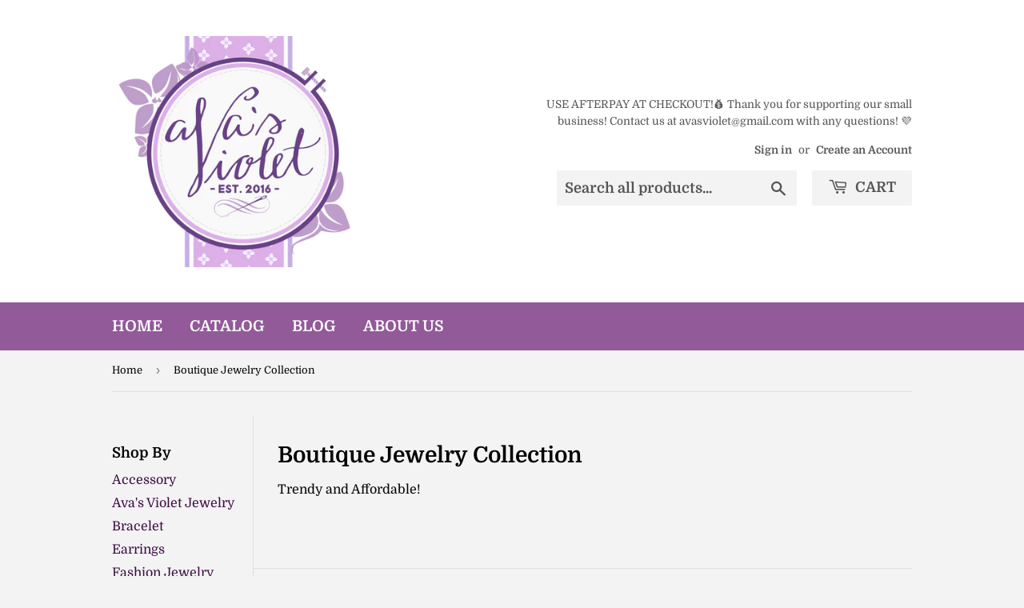

--- FILE ---
content_type: text/html; charset=utf-8
request_url: https://avasviolet.com/collections/fashion-jewelry?page=2
body_size: 28070
content:
<!doctype html>
<html class="no-touch no-js">
<head>
  <script>(function(H){H.className=H.className.replace(/\bno-js\b/,'js')})(document.documentElement)</script>
  <!-- Basic page needs ================================================== -->
  <meta charset="utf-8">
  <meta http-equiv="X-UA-Compatible" content="IE=edge,chrome=1">

  

  <!-- Title and description ================================================== -->
  <title>
  Boutique Jewelry Collection &ndash; Page 2 &ndash; Ava&#39;s Violet 
  </title>

  
    <meta name="description" content="Trendy and Affordable!  ">
  

  <!-- Product meta ================================================== -->
  <!-- /snippets/social-meta-tags.liquid -->




<meta property="og:site_name" content="Ava&#39;s Violet ">
<meta property="og:url" content="https://avasviolet.com/collections/fashion-jewelry?page=2">
<meta property="og:title" content="Boutique Jewelry Collection">
<meta property="og:type" content="product.group">
<meta property="og:description" content="Trendy and Affordable!  ">

<meta property="og:image" content="http://avasviolet.com/cdn/shop/collections/IMG_0257_2_1200x1200.jpg?v=1572485942">
<meta property="og:image:secure_url" content="https://avasviolet.com/cdn/shop/collections/IMG_0257_2_1200x1200.jpg?v=1572485942">


<meta name="twitter:card" content="summary_large_image">
<meta name="twitter:title" content="Boutique Jewelry Collection">
<meta name="twitter:description" content="Trendy and Affordable!  ">


  <!-- Helpers ================================================== -->
  <link rel="canonical" href="https://avasviolet.com/collections/fashion-jewelry?page=2">
  <meta name="viewport" content="width=device-width,initial-scale=1">

  <!-- CSS ================================================== -->
  <link href="//avasviolet.com/cdn/shop/t/5/assets/theme.scss.css?v=123357125012399104381769981639" rel="stylesheet" type="text/css" media="all" />

  <!-- Header hook for plugins ================================================== -->
  <script>window.performance && window.performance.mark && window.performance.mark('shopify.content_for_header.start');</script><meta id="shopify-digital-wallet" name="shopify-digital-wallet" content="/11924412/digital_wallets/dialog">
<meta name="shopify-checkout-api-token" content="89d2f3ae5b58c534a361c804eb2405c5">
<meta id="in-context-paypal-metadata" data-shop-id="11924412" data-venmo-supported="false" data-environment="production" data-locale="en_US" data-paypal-v4="true" data-currency="USD">
<link rel="alternate" type="application/atom+xml" title="Feed" href="/collections/fashion-jewelry.atom" />
<link rel="prev" href="/collections/fashion-jewelry?page=1">
<link rel="next" href="/collections/fashion-jewelry?page=3">
<link rel="alternate" type="application/json+oembed" href="https://avasviolet.com/collections/fashion-jewelry.oembed?page=2">
<script async="async" src="/checkouts/internal/preloads.js?locale=en-US"></script>
<link rel="preconnect" href="https://shop.app" crossorigin="anonymous">
<script async="async" src="https://shop.app/checkouts/internal/preloads.js?locale=en-US&shop_id=11924412" crossorigin="anonymous"></script>
<script id="apple-pay-shop-capabilities" type="application/json">{"shopId":11924412,"countryCode":"US","currencyCode":"USD","merchantCapabilities":["supports3DS"],"merchantId":"gid:\/\/shopify\/Shop\/11924412","merchantName":"Ava's Violet ","requiredBillingContactFields":["postalAddress","email"],"requiredShippingContactFields":["postalAddress","email"],"shippingType":"shipping","supportedNetworks":["visa","masterCard","amex","discover","elo","jcb"],"total":{"type":"pending","label":"Ava's Violet ","amount":"1.00"},"shopifyPaymentsEnabled":true,"supportsSubscriptions":true}</script>
<script id="shopify-features" type="application/json">{"accessToken":"89d2f3ae5b58c534a361c804eb2405c5","betas":["rich-media-storefront-analytics"],"domain":"avasviolet.com","predictiveSearch":true,"shopId":11924412,"locale":"en"}</script>
<script>var Shopify = Shopify || {};
Shopify.shop = "avas-violet.myshopify.com";
Shopify.locale = "en";
Shopify.currency = {"active":"USD","rate":"1.0"};
Shopify.country = "US";
Shopify.theme = {"name":"Supply [Afterpay 09\/20\/21]","id":120451301465,"schema_name":"Supply","schema_version":"8.9.13","theme_store_id":679,"role":"main"};
Shopify.theme.handle = "null";
Shopify.theme.style = {"id":null,"handle":null};
Shopify.cdnHost = "avasviolet.com/cdn";
Shopify.routes = Shopify.routes || {};
Shopify.routes.root = "/";</script>
<script type="module">!function(o){(o.Shopify=o.Shopify||{}).modules=!0}(window);</script>
<script>!function(o){function n(){var o=[];function n(){o.push(Array.prototype.slice.apply(arguments))}return n.q=o,n}var t=o.Shopify=o.Shopify||{};t.loadFeatures=n(),t.autoloadFeatures=n()}(window);</script>
<script>
  window.ShopifyPay = window.ShopifyPay || {};
  window.ShopifyPay.apiHost = "shop.app\/pay";
  window.ShopifyPay.redirectState = null;
</script>
<script id="shop-js-analytics" type="application/json">{"pageType":"collection"}</script>
<script defer="defer" async type="module" src="//avasviolet.com/cdn/shopifycloud/shop-js/modules/v2/client.init-shop-cart-sync_BN7fPSNr.en.esm.js"></script>
<script defer="defer" async type="module" src="//avasviolet.com/cdn/shopifycloud/shop-js/modules/v2/chunk.common_Cbph3Kss.esm.js"></script>
<script defer="defer" async type="module" src="//avasviolet.com/cdn/shopifycloud/shop-js/modules/v2/chunk.modal_DKumMAJ1.esm.js"></script>
<script type="module">
  await import("//avasviolet.com/cdn/shopifycloud/shop-js/modules/v2/client.init-shop-cart-sync_BN7fPSNr.en.esm.js");
await import("//avasviolet.com/cdn/shopifycloud/shop-js/modules/v2/chunk.common_Cbph3Kss.esm.js");
await import("//avasviolet.com/cdn/shopifycloud/shop-js/modules/v2/chunk.modal_DKumMAJ1.esm.js");

  window.Shopify.SignInWithShop?.initShopCartSync?.({"fedCMEnabled":true,"windoidEnabled":true});

</script>
<script>
  window.Shopify = window.Shopify || {};
  if (!window.Shopify.featureAssets) window.Shopify.featureAssets = {};
  window.Shopify.featureAssets['shop-js'] = {"shop-cart-sync":["modules/v2/client.shop-cart-sync_CJVUk8Jm.en.esm.js","modules/v2/chunk.common_Cbph3Kss.esm.js","modules/v2/chunk.modal_DKumMAJ1.esm.js"],"init-fed-cm":["modules/v2/client.init-fed-cm_7Fvt41F4.en.esm.js","modules/v2/chunk.common_Cbph3Kss.esm.js","modules/v2/chunk.modal_DKumMAJ1.esm.js"],"init-shop-email-lookup-coordinator":["modules/v2/client.init-shop-email-lookup-coordinator_Cc088_bR.en.esm.js","modules/v2/chunk.common_Cbph3Kss.esm.js","modules/v2/chunk.modal_DKumMAJ1.esm.js"],"init-windoid":["modules/v2/client.init-windoid_hPopwJRj.en.esm.js","modules/v2/chunk.common_Cbph3Kss.esm.js","modules/v2/chunk.modal_DKumMAJ1.esm.js"],"shop-button":["modules/v2/client.shop-button_B0jaPSNF.en.esm.js","modules/v2/chunk.common_Cbph3Kss.esm.js","modules/v2/chunk.modal_DKumMAJ1.esm.js"],"shop-cash-offers":["modules/v2/client.shop-cash-offers_DPIskqss.en.esm.js","modules/v2/chunk.common_Cbph3Kss.esm.js","modules/v2/chunk.modal_DKumMAJ1.esm.js"],"shop-toast-manager":["modules/v2/client.shop-toast-manager_CK7RT69O.en.esm.js","modules/v2/chunk.common_Cbph3Kss.esm.js","modules/v2/chunk.modal_DKumMAJ1.esm.js"],"init-shop-cart-sync":["modules/v2/client.init-shop-cart-sync_BN7fPSNr.en.esm.js","modules/v2/chunk.common_Cbph3Kss.esm.js","modules/v2/chunk.modal_DKumMAJ1.esm.js"],"init-customer-accounts-sign-up":["modules/v2/client.init-customer-accounts-sign-up_CfPf4CXf.en.esm.js","modules/v2/client.shop-login-button_DeIztwXF.en.esm.js","modules/v2/chunk.common_Cbph3Kss.esm.js","modules/v2/chunk.modal_DKumMAJ1.esm.js"],"pay-button":["modules/v2/client.pay-button_CgIwFSYN.en.esm.js","modules/v2/chunk.common_Cbph3Kss.esm.js","modules/v2/chunk.modal_DKumMAJ1.esm.js"],"init-customer-accounts":["modules/v2/client.init-customer-accounts_DQ3x16JI.en.esm.js","modules/v2/client.shop-login-button_DeIztwXF.en.esm.js","modules/v2/chunk.common_Cbph3Kss.esm.js","modules/v2/chunk.modal_DKumMAJ1.esm.js"],"avatar":["modules/v2/client.avatar_BTnouDA3.en.esm.js"],"init-shop-for-new-customer-accounts":["modules/v2/client.init-shop-for-new-customer-accounts_CsZy_esa.en.esm.js","modules/v2/client.shop-login-button_DeIztwXF.en.esm.js","modules/v2/chunk.common_Cbph3Kss.esm.js","modules/v2/chunk.modal_DKumMAJ1.esm.js"],"shop-follow-button":["modules/v2/client.shop-follow-button_BRMJjgGd.en.esm.js","modules/v2/chunk.common_Cbph3Kss.esm.js","modules/v2/chunk.modal_DKumMAJ1.esm.js"],"checkout-modal":["modules/v2/client.checkout-modal_B9Drz_yf.en.esm.js","modules/v2/chunk.common_Cbph3Kss.esm.js","modules/v2/chunk.modal_DKumMAJ1.esm.js"],"shop-login-button":["modules/v2/client.shop-login-button_DeIztwXF.en.esm.js","modules/v2/chunk.common_Cbph3Kss.esm.js","modules/v2/chunk.modal_DKumMAJ1.esm.js"],"lead-capture":["modules/v2/client.lead-capture_DXYzFM3R.en.esm.js","modules/v2/chunk.common_Cbph3Kss.esm.js","modules/v2/chunk.modal_DKumMAJ1.esm.js"],"shop-login":["modules/v2/client.shop-login_CA5pJqmO.en.esm.js","modules/v2/chunk.common_Cbph3Kss.esm.js","modules/v2/chunk.modal_DKumMAJ1.esm.js"],"payment-terms":["modules/v2/client.payment-terms_BxzfvcZJ.en.esm.js","modules/v2/chunk.common_Cbph3Kss.esm.js","modules/v2/chunk.modal_DKumMAJ1.esm.js"]};
</script>
<script>(function() {
  var isLoaded = false;
  function asyncLoad() {
    if (isLoaded) return;
    isLoaded = true;
    var urls = ["\/\/d1liekpayvooaz.cloudfront.net\/apps\/customizery\/customizery.js?shop=avas-violet.myshopify.com"];
    for (var i = 0; i < urls.length; i++) {
      var s = document.createElement('script');
      s.type = 'text/javascript';
      s.async = true;
      s.src = urls[i];
      var x = document.getElementsByTagName('script')[0];
      x.parentNode.insertBefore(s, x);
    }
  };
  if(window.attachEvent) {
    window.attachEvent('onload', asyncLoad);
  } else {
    window.addEventListener('load', asyncLoad, false);
  }
})();</script>
<script id="__st">var __st={"a":11924412,"offset":-18000,"reqid":"7d438995-9e0c-46a9-928b-304055daba50-1770150890","pageurl":"avasviolet.com\/collections\/fashion-jewelry?page=2","u":"b26b95b827f1","p":"collection","rtyp":"collection","rid":150269526105};</script>
<script>window.ShopifyPaypalV4VisibilityTracking = true;</script>
<script id="captcha-bootstrap">!function(){'use strict';const t='contact',e='account',n='new_comment',o=[[t,t],['blogs',n],['comments',n],[t,'customer']],c=[[e,'customer_login'],[e,'guest_login'],[e,'recover_customer_password'],[e,'create_customer']],r=t=>t.map((([t,e])=>`form[action*='/${t}']:not([data-nocaptcha='true']) input[name='form_type'][value='${e}']`)).join(','),a=t=>()=>t?[...document.querySelectorAll(t)].map((t=>t.form)):[];function s(){const t=[...o],e=r(t);return a(e)}const i='password',u='form_key',d=['recaptcha-v3-token','g-recaptcha-response','h-captcha-response',i],f=()=>{try{return window.sessionStorage}catch{return}},m='__shopify_v',_=t=>t.elements[u];function p(t,e,n=!1){try{const o=window.sessionStorage,c=JSON.parse(o.getItem(e)),{data:r}=function(t){const{data:e,action:n}=t;return t[m]||n?{data:e,action:n}:{data:t,action:n}}(c);for(const[e,n]of Object.entries(r))t.elements[e]&&(t.elements[e].value=n);n&&o.removeItem(e)}catch(o){console.error('form repopulation failed',{error:o})}}const l='form_type',E='cptcha';function T(t){t.dataset[E]=!0}const w=window,h=w.document,L='Shopify',v='ce_forms',y='captcha';let A=!1;((t,e)=>{const n=(g='f06e6c50-85a8-45c8-87d0-21a2b65856fe',I='https://cdn.shopify.com/shopifycloud/storefront-forms-hcaptcha/ce_storefront_forms_captcha_hcaptcha.v1.5.2.iife.js',D={infoText:'Protected by hCaptcha',privacyText:'Privacy',termsText:'Terms'},(t,e,n)=>{const o=w[L][v],c=o.bindForm;if(c)return c(t,g,e,D).then(n);var r;o.q.push([[t,g,e,D],n]),r=I,A||(h.body.append(Object.assign(h.createElement('script'),{id:'captcha-provider',async:!0,src:r})),A=!0)});var g,I,D;w[L]=w[L]||{},w[L][v]=w[L][v]||{},w[L][v].q=[],w[L][y]=w[L][y]||{},w[L][y].protect=function(t,e){n(t,void 0,e),T(t)},Object.freeze(w[L][y]),function(t,e,n,w,h,L){const[v,y,A,g]=function(t,e,n){const i=e?o:[],u=t?c:[],d=[...i,...u],f=r(d),m=r(i),_=r(d.filter((([t,e])=>n.includes(e))));return[a(f),a(m),a(_),s()]}(w,h,L),I=t=>{const e=t.target;return e instanceof HTMLFormElement?e:e&&e.form},D=t=>v().includes(t);t.addEventListener('submit',(t=>{const e=I(t);if(!e)return;const n=D(e)&&!e.dataset.hcaptchaBound&&!e.dataset.recaptchaBound,o=_(e),c=g().includes(e)&&(!o||!o.value);(n||c)&&t.preventDefault(),c&&!n&&(function(t){try{if(!f())return;!function(t){const e=f();if(!e)return;const n=_(t);if(!n)return;const o=n.value;o&&e.removeItem(o)}(t);const e=Array.from(Array(32),(()=>Math.random().toString(36)[2])).join('');!function(t,e){_(t)||t.append(Object.assign(document.createElement('input'),{type:'hidden',name:u})),t.elements[u].value=e}(t,e),function(t,e){const n=f();if(!n)return;const o=[...t.querySelectorAll(`input[type='${i}']`)].map((({name:t})=>t)),c=[...d,...o],r={};for(const[a,s]of new FormData(t).entries())c.includes(a)||(r[a]=s);n.setItem(e,JSON.stringify({[m]:1,action:t.action,data:r}))}(t,e)}catch(e){console.error('failed to persist form',e)}}(e),e.submit())}));const S=(t,e)=>{t&&!t.dataset[E]&&(n(t,e.some((e=>e===t))),T(t))};for(const o of['focusin','change'])t.addEventListener(o,(t=>{const e=I(t);D(e)&&S(e,y())}));const B=e.get('form_key'),M=e.get(l),P=B&&M;t.addEventListener('DOMContentLoaded',(()=>{const t=y();if(P)for(const e of t)e.elements[l].value===M&&p(e,B);[...new Set([...A(),...v().filter((t=>'true'===t.dataset.shopifyCaptcha))])].forEach((e=>S(e,t)))}))}(h,new URLSearchParams(w.location.search),n,t,e,['guest_login'])})(!0,!0)}();</script>
<script integrity="sha256-4kQ18oKyAcykRKYeNunJcIwy7WH5gtpwJnB7kiuLZ1E=" data-source-attribution="shopify.loadfeatures" defer="defer" src="//avasviolet.com/cdn/shopifycloud/storefront/assets/storefront/load_feature-a0a9edcb.js" crossorigin="anonymous"></script>
<script crossorigin="anonymous" defer="defer" src="//avasviolet.com/cdn/shopifycloud/storefront/assets/shopify_pay/storefront-65b4c6d7.js?v=20250812"></script>
<script data-source-attribution="shopify.dynamic_checkout.dynamic.init">var Shopify=Shopify||{};Shopify.PaymentButton=Shopify.PaymentButton||{isStorefrontPortableWallets:!0,init:function(){window.Shopify.PaymentButton.init=function(){};var t=document.createElement("script");t.src="https://avasviolet.com/cdn/shopifycloud/portable-wallets/latest/portable-wallets.en.js",t.type="module",document.head.appendChild(t)}};
</script>
<script data-source-attribution="shopify.dynamic_checkout.buyer_consent">
  function portableWalletsHideBuyerConsent(e){var t=document.getElementById("shopify-buyer-consent"),n=document.getElementById("shopify-subscription-policy-button");t&&n&&(t.classList.add("hidden"),t.setAttribute("aria-hidden","true"),n.removeEventListener("click",e))}function portableWalletsShowBuyerConsent(e){var t=document.getElementById("shopify-buyer-consent"),n=document.getElementById("shopify-subscription-policy-button");t&&n&&(t.classList.remove("hidden"),t.removeAttribute("aria-hidden"),n.addEventListener("click",e))}window.Shopify?.PaymentButton&&(window.Shopify.PaymentButton.hideBuyerConsent=portableWalletsHideBuyerConsent,window.Shopify.PaymentButton.showBuyerConsent=portableWalletsShowBuyerConsent);
</script>
<script data-source-attribution="shopify.dynamic_checkout.cart.bootstrap">document.addEventListener("DOMContentLoaded",(function(){function t(){return document.querySelector("shopify-accelerated-checkout-cart, shopify-accelerated-checkout")}if(t())Shopify.PaymentButton.init();else{new MutationObserver((function(e,n){t()&&(Shopify.PaymentButton.init(),n.disconnect())})).observe(document.body,{childList:!0,subtree:!0})}}));
</script>
<link id="shopify-accelerated-checkout-styles" rel="stylesheet" media="screen" href="https://avasviolet.com/cdn/shopifycloud/portable-wallets/latest/accelerated-checkout-backwards-compat.css" crossorigin="anonymous">
<style id="shopify-accelerated-checkout-cart">
        #shopify-buyer-consent {
  margin-top: 1em;
  display: inline-block;
  width: 100%;
}

#shopify-buyer-consent.hidden {
  display: none;
}

#shopify-subscription-policy-button {
  background: none;
  border: none;
  padding: 0;
  text-decoration: underline;
  font-size: inherit;
  cursor: pointer;
}

#shopify-subscription-policy-button::before {
  box-shadow: none;
}

      </style>

<script>window.performance && window.performance.mark && window.performance.mark('shopify.content_for_header.end');</script>

  
  

  <script src="//avasviolet.com/cdn/shop/t/5/assets/jquery-2.2.3.min.js?v=58211863146907186831632167991" type="text/javascript"></script>

  <script src="//avasviolet.com/cdn/shop/t/5/assets/lazysizes.min.js?v=8147953233334221341632167992" async="async"></script>
  <script src="//avasviolet.com/cdn/shop/t/5/assets/vendor.js?v=106177282645720727331632167995" defer="defer"></script>
  <script src="//avasviolet.com/cdn/shop/t/5/assets/theme.js?v=88090588602936917221632168006" defer="defer"></script>


<!-- BEGIN app block: shopify://apps/klaviyo-email-marketing-sms/blocks/klaviyo-onsite-embed/2632fe16-c075-4321-a88b-50b567f42507 -->












  <script async src="https://static.klaviyo.com/onsite/js/TE3HEc/klaviyo.js?company_id=TE3HEc"></script>
  <script>!function(){if(!window.klaviyo){window._klOnsite=window._klOnsite||[];try{window.klaviyo=new Proxy({},{get:function(n,i){return"push"===i?function(){var n;(n=window._klOnsite).push.apply(n,arguments)}:function(){for(var n=arguments.length,o=new Array(n),w=0;w<n;w++)o[w]=arguments[w];var t="function"==typeof o[o.length-1]?o.pop():void 0,e=new Promise((function(n){window._klOnsite.push([i].concat(o,[function(i){t&&t(i),n(i)}]))}));return e}}})}catch(n){window.klaviyo=window.klaviyo||[],window.klaviyo.push=function(){var n;(n=window._klOnsite).push.apply(n,arguments)}}}}();</script>

  




  <script>
    window.klaviyoReviewsProductDesignMode = false
  </script>







<!-- END app block --><link href="https://monorail-edge.shopifysvc.com" rel="dns-prefetch">
<script>(function(){if ("sendBeacon" in navigator && "performance" in window) {try {var session_token_from_headers = performance.getEntriesByType('navigation')[0].serverTiming.find(x => x.name == '_s').description;} catch {var session_token_from_headers = undefined;}var session_cookie_matches = document.cookie.match(/_shopify_s=([^;]*)/);var session_token_from_cookie = session_cookie_matches && session_cookie_matches.length === 2 ? session_cookie_matches[1] : "";var session_token = session_token_from_headers || session_token_from_cookie || "";function handle_abandonment_event(e) {var entries = performance.getEntries().filter(function(entry) {return /monorail-edge.shopifysvc.com/.test(entry.name);});if (!window.abandonment_tracked && entries.length === 0) {window.abandonment_tracked = true;var currentMs = Date.now();var navigation_start = performance.timing.navigationStart;var payload = {shop_id: 11924412,url: window.location.href,navigation_start,duration: currentMs - navigation_start,session_token,page_type: "collection"};window.navigator.sendBeacon("https://monorail-edge.shopifysvc.com/v1/produce", JSON.stringify({schema_id: "online_store_buyer_site_abandonment/1.1",payload: payload,metadata: {event_created_at_ms: currentMs,event_sent_at_ms: currentMs}}));}}window.addEventListener('pagehide', handle_abandonment_event);}}());</script>
<script id="web-pixels-manager-setup">(function e(e,d,r,n,o){if(void 0===o&&(o={}),!Boolean(null===(a=null===(i=window.Shopify)||void 0===i?void 0:i.analytics)||void 0===a?void 0:a.replayQueue)){var i,a;window.Shopify=window.Shopify||{};var t=window.Shopify;t.analytics=t.analytics||{};var s=t.analytics;s.replayQueue=[],s.publish=function(e,d,r){return s.replayQueue.push([e,d,r]),!0};try{self.performance.mark("wpm:start")}catch(e){}var l=function(){var e={modern:/Edge?\/(1{2}[4-9]|1[2-9]\d|[2-9]\d{2}|\d{4,})\.\d+(\.\d+|)|Firefox\/(1{2}[4-9]|1[2-9]\d|[2-9]\d{2}|\d{4,})\.\d+(\.\d+|)|Chrom(ium|e)\/(9{2}|\d{3,})\.\d+(\.\d+|)|(Maci|X1{2}).+ Version\/(15\.\d+|(1[6-9]|[2-9]\d|\d{3,})\.\d+)([,.]\d+|)( \(\w+\)|)( Mobile\/\w+|) Safari\/|Chrome.+OPR\/(9{2}|\d{3,})\.\d+\.\d+|(CPU[ +]OS|iPhone[ +]OS|CPU[ +]iPhone|CPU IPhone OS|CPU iPad OS)[ +]+(15[._]\d+|(1[6-9]|[2-9]\d|\d{3,})[._]\d+)([._]\d+|)|Android:?[ /-](13[3-9]|1[4-9]\d|[2-9]\d{2}|\d{4,})(\.\d+|)(\.\d+|)|Android.+Firefox\/(13[5-9]|1[4-9]\d|[2-9]\d{2}|\d{4,})\.\d+(\.\d+|)|Android.+Chrom(ium|e)\/(13[3-9]|1[4-9]\d|[2-9]\d{2}|\d{4,})\.\d+(\.\d+|)|SamsungBrowser\/([2-9]\d|\d{3,})\.\d+/,legacy:/Edge?\/(1[6-9]|[2-9]\d|\d{3,})\.\d+(\.\d+|)|Firefox\/(5[4-9]|[6-9]\d|\d{3,})\.\d+(\.\d+|)|Chrom(ium|e)\/(5[1-9]|[6-9]\d|\d{3,})\.\d+(\.\d+|)([\d.]+$|.*Safari\/(?![\d.]+ Edge\/[\d.]+$))|(Maci|X1{2}).+ Version\/(10\.\d+|(1[1-9]|[2-9]\d|\d{3,})\.\d+)([,.]\d+|)( \(\w+\)|)( Mobile\/\w+|) Safari\/|Chrome.+OPR\/(3[89]|[4-9]\d|\d{3,})\.\d+\.\d+|(CPU[ +]OS|iPhone[ +]OS|CPU[ +]iPhone|CPU IPhone OS|CPU iPad OS)[ +]+(10[._]\d+|(1[1-9]|[2-9]\d|\d{3,})[._]\d+)([._]\d+|)|Android:?[ /-](13[3-9]|1[4-9]\d|[2-9]\d{2}|\d{4,})(\.\d+|)(\.\d+|)|Mobile Safari.+OPR\/([89]\d|\d{3,})\.\d+\.\d+|Android.+Firefox\/(13[5-9]|1[4-9]\d|[2-9]\d{2}|\d{4,})\.\d+(\.\d+|)|Android.+Chrom(ium|e)\/(13[3-9]|1[4-9]\d|[2-9]\d{2}|\d{4,})\.\d+(\.\d+|)|Android.+(UC? ?Browser|UCWEB|U3)[ /]?(15\.([5-9]|\d{2,})|(1[6-9]|[2-9]\d|\d{3,})\.\d+)\.\d+|SamsungBrowser\/(5\.\d+|([6-9]|\d{2,})\.\d+)|Android.+MQ{2}Browser\/(14(\.(9|\d{2,})|)|(1[5-9]|[2-9]\d|\d{3,})(\.\d+|))(\.\d+|)|K[Aa][Ii]OS\/(3\.\d+|([4-9]|\d{2,})\.\d+)(\.\d+|)/},d=e.modern,r=e.legacy,n=navigator.userAgent;return n.match(d)?"modern":n.match(r)?"legacy":"unknown"}(),u="modern"===l?"modern":"legacy",c=(null!=n?n:{modern:"",legacy:""})[u],f=function(e){return[e.baseUrl,"/wpm","/b",e.hashVersion,"modern"===e.buildTarget?"m":"l",".js"].join("")}({baseUrl:d,hashVersion:r,buildTarget:u}),m=function(e){var d=e.version,r=e.bundleTarget,n=e.surface,o=e.pageUrl,i=e.monorailEndpoint;return{emit:function(e){var a=e.status,t=e.errorMsg,s=(new Date).getTime(),l=JSON.stringify({metadata:{event_sent_at_ms:s},events:[{schema_id:"web_pixels_manager_load/3.1",payload:{version:d,bundle_target:r,page_url:o,status:a,surface:n,error_msg:t},metadata:{event_created_at_ms:s}}]});if(!i)return console&&console.warn&&console.warn("[Web Pixels Manager] No Monorail endpoint provided, skipping logging."),!1;try{return self.navigator.sendBeacon.bind(self.navigator)(i,l)}catch(e){}var u=new XMLHttpRequest;try{return u.open("POST",i,!0),u.setRequestHeader("Content-Type","text/plain"),u.send(l),!0}catch(e){return console&&console.warn&&console.warn("[Web Pixels Manager] Got an unhandled error while logging to Monorail."),!1}}}}({version:r,bundleTarget:l,surface:e.surface,pageUrl:self.location.href,monorailEndpoint:e.monorailEndpoint});try{o.browserTarget=l,function(e){var d=e.src,r=e.async,n=void 0===r||r,o=e.onload,i=e.onerror,a=e.sri,t=e.scriptDataAttributes,s=void 0===t?{}:t,l=document.createElement("script"),u=document.querySelector("head"),c=document.querySelector("body");if(l.async=n,l.src=d,a&&(l.integrity=a,l.crossOrigin="anonymous"),s)for(var f in s)if(Object.prototype.hasOwnProperty.call(s,f))try{l.dataset[f]=s[f]}catch(e){}if(o&&l.addEventListener("load",o),i&&l.addEventListener("error",i),u)u.appendChild(l);else{if(!c)throw new Error("Did not find a head or body element to append the script");c.appendChild(l)}}({src:f,async:!0,onload:function(){if(!function(){var e,d;return Boolean(null===(d=null===(e=window.Shopify)||void 0===e?void 0:e.analytics)||void 0===d?void 0:d.initialized)}()){var d=window.webPixelsManager.init(e)||void 0;if(d){var r=window.Shopify.analytics;r.replayQueue.forEach((function(e){var r=e[0],n=e[1],o=e[2];d.publishCustomEvent(r,n,o)})),r.replayQueue=[],r.publish=d.publishCustomEvent,r.visitor=d.visitor,r.initialized=!0}}},onerror:function(){return m.emit({status:"failed",errorMsg:"".concat(f," has failed to load")})},sri:function(e){var d=/^sha384-[A-Za-z0-9+/=]+$/;return"string"==typeof e&&d.test(e)}(c)?c:"",scriptDataAttributes:o}),m.emit({status:"loading"})}catch(e){m.emit({status:"failed",errorMsg:(null==e?void 0:e.message)||"Unknown error"})}}})({shopId: 11924412,storefrontBaseUrl: "https://avasviolet.com",extensionsBaseUrl: "https://extensions.shopifycdn.com/cdn/shopifycloud/web-pixels-manager",monorailEndpoint: "https://monorail-edge.shopifysvc.com/unstable/produce_batch",surface: "storefront-renderer",enabledBetaFlags: ["2dca8a86"],webPixelsConfigList: [{"id":"shopify-app-pixel","configuration":"{}","eventPayloadVersion":"v1","runtimeContext":"STRICT","scriptVersion":"0450","apiClientId":"shopify-pixel","type":"APP","privacyPurposes":["ANALYTICS","MARKETING"]},{"id":"shopify-custom-pixel","eventPayloadVersion":"v1","runtimeContext":"LAX","scriptVersion":"0450","apiClientId":"shopify-pixel","type":"CUSTOM","privacyPurposes":["ANALYTICS","MARKETING"]}],isMerchantRequest: false,initData: {"shop":{"name":"Ava's Violet ","paymentSettings":{"currencyCode":"USD"},"myshopifyDomain":"avas-violet.myshopify.com","countryCode":"US","storefrontUrl":"https:\/\/avasviolet.com"},"customer":null,"cart":null,"checkout":null,"productVariants":[],"purchasingCompany":null},},"https://avasviolet.com/cdn","3918e4e0wbf3ac3cepc5707306mb02b36c6",{"modern":"","legacy":""},{"shopId":"11924412","storefrontBaseUrl":"https:\/\/avasviolet.com","extensionBaseUrl":"https:\/\/extensions.shopifycdn.com\/cdn\/shopifycloud\/web-pixels-manager","surface":"storefront-renderer","enabledBetaFlags":"[\"2dca8a86\"]","isMerchantRequest":"false","hashVersion":"3918e4e0wbf3ac3cepc5707306mb02b36c6","publish":"custom","events":"[[\"page_viewed\",{}],[\"collection_viewed\",{\"collection\":{\"id\":\"150269526105\",\"title\":\"Boutique Jewelry Collection\",\"productVariants\":[{\"price\":{\"amount\":14.0,\"currencyCode\":\"USD\"},\"product\":{\"title\":\"Sports Necklace\",\"vendor\":\"Chic n Cool\",\"id\":\"4741463670873\",\"untranslatedTitle\":\"Sports Necklace\",\"url\":\"\/products\/sports-necklace\",\"type\":\"Jewelry\"},\"id\":\"32246000975961\",\"image\":{\"src\":\"\/\/avasviolet.com\/cdn\/shop\/products\/image_efb85081-182e-4a4b-a920-1ad185b625d5.jpg?v=1627757820\"},\"sku\":\"16922STO-S\",\"title\":\"Football\",\"untranslatedTitle\":\"Football\"},{\"price\":{\"amount\":42.0,\"currencyCode\":\"USD\"},\"product\":{\"title\":\"Feather Bullet Earrings\",\"vendor\":\"Art By Amy\",\"id\":\"4719497642073\",\"untranslatedTitle\":\"Feather Bullet Earrings\",\"url\":\"\/products\/feather-bullet-earrings\",\"type\":\"Jewelry\"},\"id\":\"40267212161113\",\"image\":{\"src\":\"\/\/avasviolet.com\/cdn\/shop\/products\/image_6286f0e6-d3cf-44a8-86ec-6eaeb11324e3.heic?v=1664912582\"},\"sku\":null,\"title\":\"Grey\/White\",\"untranslatedTitle\":\"Grey\/White\"},{\"price\":{\"amount\":20.0,\"currencyCode\":\"USD\"},\"product\":{\"title\":\"Beaded Statement Earrings\",\"vendor\":\"Camel Threads\",\"id\":\"4712973074521\",\"untranslatedTitle\":\"Beaded Statement Earrings\",\"url\":\"\/products\/beaded-earrings\",\"type\":\"\"},\"id\":\"32148669694041\",\"image\":{\"src\":\"\/\/avasviolet.com\/cdn\/shop\/products\/image_74fdaf89-7e3a-4435-a588-da1f44210729.jpg?v=1601064396\"},\"sku\":\"\",\"title\":\"Royal Blue\",\"untranslatedTitle\":\"Royal Blue\"},{\"price\":{\"amount\":34.0,\"currencyCode\":\"USD\"},\"product\":{\"title\":\"Game Day Stack Bracelet\",\"vendor\":\"Ava's Violet\",\"id\":\"4712772010073\",\"untranslatedTitle\":\"Game Day Stack Bracelet\",\"url\":\"\/products\/game-day-stack-bracelet\",\"type\":\"Jewelry\"},\"id\":\"32148308754521\",\"image\":{\"src\":\"\/\/avasviolet.com\/cdn\/shop\/products\/image_56c55f02-f982-4d54-8dfa-a2c83a94220f.jpg?v=1599230394\"},\"sku\":\"\",\"title\":\"Orange\/Blue\",\"untranslatedTitle\":\"Orange\/Blue\"},{\"price\":{\"amount\":15.0,\"currencyCode\":\"USD\"},\"product\":{\"title\":\"Bead and Tulle Necklace with Earrings\",\"vendor\":\"Chic n Cool\",\"id\":\"4685606092889\",\"untranslatedTitle\":\"Bead and Tulle Necklace with Earrings\",\"url\":\"\/products\/bead-and-tulle-necklace-with-earrings\",\"type\":\"Jewelry\"},\"id\":\"32058524991577\",\"image\":{\"src\":\"\/\/avasviolet.com\/cdn\/shop\/products\/image_64d7fa8c-2f3f-402b-9c51-c598cdf6d316.jpg?v=1606856977\"},\"sku\":\"CNE1988 Rose\",\"title\":\"Rose\",\"untranslatedTitle\":\"Rose\"},{\"price\":{\"amount\":12.0,\"currencyCode\":\"USD\"},\"product\":{\"title\":\"Adjustable Y Necklace\",\"vendor\":\"All That Glitters\",\"id\":\"4651777589337\",\"untranslatedTitle\":\"Adjustable Y Necklace\",\"url\":\"\/products\/adjustable-y-necklace\",\"type\":\"Jewelry\"},\"id\":\"31921600462937\",\"image\":{\"src\":\"\/\/avasviolet.com\/cdn\/shop\/products\/image_902c1594-bb6c-416f-a23b-47f11bcffe92.jpg?v=1591368024\"},\"sku\":\"\",\"title\":\"Silver\",\"untranslatedTitle\":\"Silver\"},{\"price\":{\"amount\":9.5,\"currencyCode\":\"USD\"},\"product\":{\"title\":\"Pink Breast Cancer Rhinestone Ribbon Earrings - Silver\",\"vendor\":\"All That Glitters\",\"id\":\"4505082691673\",\"untranslatedTitle\":\"Pink Breast Cancer Rhinestone Ribbon Earrings - Silver\",\"url\":\"\/products\/pink-breast-cancer-rhinestone-ribbon-earrings-silver\",\"type\":\"Jewelry\"},\"id\":\"31515618246745\",\"image\":{\"src\":\"\/\/avasviolet.com\/cdn\/shop\/products\/image_3f06d113-7899-4d01-8096-d8bd05fcb2c0.jpg?v=1601999420\"},\"sku\":\"AEI888-SPNK\",\"title\":\"Default Title\",\"untranslatedTitle\":\"Default Title\"},{\"price\":{\"amount\":29.0,\"currencyCode\":\"USD\"},\"product\":{\"title\":\"Chain with Crystal Drop- Necklace\",\"vendor\":\"Bou Cou\",\"id\":\"4482698739801\",\"untranslatedTitle\":\"Chain with Crystal Drop- Necklace\",\"url\":\"\/products\/chain-with-crystal-necklace\",\"type\":\"Jewelry\"},\"id\":\"31465620799577\",\"image\":{\"src\":\"\/\/avasviolet.com\/cdn\/shop\/products\/image_1b34efd3-0ea8-4869-aea2-7e64165ae4ab.jpg?v=1627758381\"},\"sku\":\"NGS1934\",\"title\":\"Default Title\",\"untranslatedTitle\":\"Default Title\"},{\"price\":{\"amount\":39.0,\"currencyCode\":\"USD\"},\"product\":{\"title\":\"Mother-of-Pearl Hearts - Hoop Earrings\",\"vendor\":\"Bou Cou\",\"id\":\"4482660434009\",\"untranslatedTitle\":\"Mother-of-Pearl Hearts - Hoop Earrings\",\"url\":\"\/products\/mother-of-pearl-hearts-hoop-earrings\",\"type\":\"Jewelry\"},\"id\":\"31465491693657\",\"image\":{\"src\":\"\/\/avasviolet.com\/cdn\/shop\/products\/image_9cea6091-6c73-4115-ad73-ce96f168976d.jpg?v=1586571016\"},\"sku\":\"EH2061\",\"title\":\"Default Title\",\"untranslatedTitle\":\"Default Title\"},{\"price\":{\"amount\":24.0,\"currencyCode\":\"USD\"},\"product\":{\"title\":\"Crystal Hoop Earrings\",\"vendor\":\"Lou \u0026 Co.\",\"id\":\"4482617442393\",\"untranslatedTitle\":\"Crystal Hoop Earrings\",\"url\":\"\/products\/crystal-blue-persuasion-hoop-earrings\",\"type\":\"Jewelry\"},\"id\":\"31531081564249\",\"image\":{\"src\":\"\/\/avasviolet.com\/cdn\/shop\/products\/image_da4bbdc3-27a2-404f-be89-584e2e93a3c0.jpg?v=1586749176\"},\"sku\":\"E519-Light Blue\",\"title\":\"Light Blue\",\"untranslatedTitle\":\"Light Blue\"},{\"price\":{\"amount\":29.0,\"currencyCode\":\"USD\"},\"product\":{\"title\":\"Dinosaur Necklace\",\"vendor\":\"Bou Cou\",\"id\":\"4482612428889\",\"untranslatedTitle\":\"Dinosaur Necklace\",\"url\":\"\/products\/dinosaur-necklace\",\"type\":\"Jewelry\"},\"id\":\"31465235546201\",\"image\":{\"src\":\"\/\/avasviolet.com\/cdn\/shop\/products\/image_67a1b75c-c185-4660-b0e4-63608cea0724.jpg?v=1586461852\"},\"sku\":\"108\",\"title\":\"Rose Gold\",\"untranslatedTitle\":\"Rose Gold\"},{\"price\":{\"amount\":37.0,\"currencyCode\":\"USD\"},\"product\":{\"title\":\"Seafoam Green Crystal Chain Necklace\",\"vendor\":\"Bou Cou\",\"id\":\"4482608955481\",\"untranslatedTitle\":\"Seafoam Green Crystal Chain Necklace\",\"url\":\"\/products\/seafoam-green-crystal-chain-necklace\",\"type\":\"Jewelry\"},\"id\":\"31465202253913\",\"image\":{\"src\":\"\/\/avasviolet.com\/cdn\/shop\/products\/image_afae3812-a03b-42ed-b77b-24af4ed8f7c0.jpg?v=1590514326\"},\"sku\":\"NG51008\",\"title\":\"Default Title\",\"untranslatedTitle\":\"Default Title\"},{\"price\":{\"amount\":19.5,\"currencyCode\":\"USD\"},\"product\":{\"title\":\"Tassel Love Knots- Earrings\",\"vendor\":\"Golden Stella (Jewelry)\",\"id\":\"4482588377177\",\"untranslatedTitle\":\"Tassel Love Knots- Earrings\",\"url\":\"\/products\/tassel-love-knots-earrings\",\"type\":\"Jewelry\"},\"id\":\"31465016197209\",\"image\":{\"src\":\"\/\/avasviolet.com\/cdn\/shop\/products\/image_f71bf98e-f1d7-46fe-93d9-d6c706900958.jpg?v=1606861242\"},\"sku\":\"EP26010-006\",\"title\":\"Teal\",\"untranslatedTitle\":\"Teal\"},{\"price\":{\"amount\":24.0,\"currencyCode\":\"USD\"},\"product\":{\"title\":\"I-Watch Bands ~ 38mm\",\"vendor\":\"Golden Stella (Jewelry)\",\"id\":\"4464755114073\",\"untranslatedTitle\":\"I-Watch Bands ~ 38mm\",\"url\":\"\/products\/i-watch-bands-38mm\",\"type\":\"Jewelry\"},\"id\":\"31621046173785\",\"image\":{\"src\":\"\/\/avasviolet.com\/cdn\/shop\/products\/image_fc610f21-88d6-4688-81f7-5a62a3cdd50c.jpg?v=1586792477\"},\"sku\":\"\",\"title\":\"Light pink with rose gold hardware\",\"untranslatedTitle\":\"Light pink with rose gold hardware\"},{\"price\":{\"amount\":13.5,\"currencyCode\":\"USD\"},\"product\":{\"title\":\"\\\"Pink Petals\\\"  Fabric Petals Necklace\",\"vendor\":\"Golden Stella (Jewelry)\",\"id\":\"4462117191769\",\"untranslatedTitle\":\"\\\"Pink Petals\\\"  Fabric Petals Necklace\",\"url\":\"\/products\/petals-fabric-petals-necklas\",\"type\":\"Jewelry\"},\"id\":\"31422997299289\",\"image\":{\"src\":\"\/\/avasviolet.com\/cdn\/shop\/products\/image_9fe92db1-6d9f-4324-a6ca-49466844c1d0.jpg?v=1586522749\"},\"sku\":\"NN77276-004\",\"title\":\"Default Title\",\"untranslatedTitle\":\"Default Title\"},{\"price\":{\"amount\":12.0,\"currencyCode\":\"USD\"},\"product\":{\"title\":\"\\\"Silver Glitz\\\" Clear Acrylic Circles With Silver Flakes\",\"vendor\":\"Golden Stella (Jewelry)\",\"id\":\"4462084292697\",\"untranslatedTitle\":\"\\\"Silver Glitz\\\" Clear Acrylic Circles With Silver Flakes\",\"url\":\"\/products\/silver-glitz-clear-acrylic-circles-with-silver-flakes\",\"type\":\"Jewelry\"},\"id\":\"31422947328089\",\"image\":{\"src\":\"\/\/avasviolet.com\/cdn\/shop\/products\/image_3b23566f-740d-4285-846a-ee2aeb64bfbe.jpg?v=1585884965\"},\"sku\":\"EP27836-002\",\"title\":\"Default Title\",\"untranslatedTitle\":\"Default Title\"},{\"price\":{\"amount\":18.0,\"currencyCode\":\"USD\"},\"product\":{\"title\":\"\\\"Sparkle Shower\\\" Silver Flake Acrylic Dangle Earrings\",\"vendor\":\"Golden Stella (Jewelry)\",\"id\":\"4461988347993\",\"untranslatedTitle\":\"\\\"Sparkle Shower\\\" Silver Flake Acrylic Dangle Earrings\",\"url\":\"\/products\/sparkle-shower-flake-acrylic-dangle-earrings\",\"type\":\"Jewelry\"},\"id\":\"31422707368025\",\"image\":{\"src\":\"\/\/avasviolet.com\/cdn\/shop\/products\/image_0a8c0e3e-1b18-4792-89ea-1121fffeab7f.jpg?v=1585884928\"},\"sku\":\"EP27676-002\",\"title\":\"Default Title\",\"untranslatedTitle\":\"Default Title\"},{\"price\":{\"amount\":19.0,\"currencyCode\":\"USD\"},\"product\":{\"title\":\"\\\"Diana’s Choice\\\" Beaded Resin and Gold Necklace\",\"vendor\":\"Golden Stella (Jewelry)\",\"id\":\"4461725974617\",\"untranslatedTitle\":\"\\\"Diana’s Choice\\\" Beaded Resin and Gold Necklace\",\"url\":\"\/products\/christys-choice-beaded-resin-and-gold-necklace\",\"type\":\"Jewelry\"},\"id\":\"31422260609113\",\"image\":{\"src\":\"\/\/avasviolet.com\/cdn\/shop\/products\/3E420198-783B-448B-8F8B-B4979A6550E8.jpg?v=1581457405\"},\"sku\":\"NN73728-004\",\"title\":\"Sapphire Blue\",\"untranslatedTitle\":\"Sapphire Blue\"},{\"price\":{\"amount\":45.0,\"currencyCode\":\"USD\"},\"product\":{\"title\":\"Sea Glass Necklace\",\"vendor\":\"Bou Cou\",\"id\":\"4460468142169\",\"untranslatedTitle\":\"Sea Glass Necklace\",\"url\":\"\/products\/ring-me-with-seaglass\",\"type\":\"Jewelry\"},\"id\":\"31419633336409\",\"image\":{\"src\":\"\/\/avasviolet.com\/cdn\/shop\/products\/image_5980cc52-4ac4-4fdc-a6ce-7556a7331ff9.jpg?v=1587360577\"},\"sku\":\"NGL1128\",\"title\":\"Default Title\",\"untranslatedTitle\":\"Default Title\"},{\"price\":{\"amount\":25.0,\"currencyCode\":\"USD\"},\"product\":{\"title\":\"Flapper Girl Necklace\",\"vendor\":\"Bou Cou\",\"id\":\"4460443041881\",\"untranslatedTitle\":\"Flapper Girl Necklace\",\"url\":\"\/products\/flapper-girl\",\"type\":\"Jewelry\"},\"id\":\"31419635171417\",\"image\":{\"src\":\"\/\/avasviolet.com\/cdn\/shop\/products\/AA6F2C59-D1C3-4F45-B20C-97F42403E880.jpg?v=1581457018\"},\"sku\":\"NBS5009\",\"title\":\"Dark Blue\",\"untranslatedTitle\":\"Dark Blue\"},{\"price\":{\"amount\":15.5,\"currencyCode\":\"USD\"},\"product\":{\"title\":\"Tassel Dreams\",\"vendor\":\"Chic n Cool\",\"id\":\"4427913953369\",\"untranslatedTitle\":\"Tassel Dreams\",\"url\":\"\/products\/tassel-dreams\",\"type\":\"Jewelry\"},\"id\":\"31352599281753\",\"image\":{\"src\":\"\/\/avasviolet.com\/cdn\/shop\/products\/image_e94d886b-4de5-40ba-9fc7-d23e723a561e.jpg?v=1578944473\"},\"sku\":\"\",\"title\":\"Dark Pink\",\"untranslatedTitle\":\"Dark Pink\"},{\"price\":{\"amount\":12.5,\"currencyCode\":\"USD\"},\"product\":{\"title\":\"Gold and Beaded Double Hoop Earrings\",\"vendor\":\"Chic n Cool\",\"id\":\"4367903981657\",\"untranslatedTitle\":\"Gold and Beaded Double Hoop Earrings\",\"url\":\"\/products\/gold-and-beaded-double-hoop-earrings\",\"type\":\"Jewelry\"},\"id\":\"31199503122521\",\"image\":{\"src\":\"\/\/avasviolet.com\/cdn\/shop\/products\/image_4637bcf2-d174-45b5-a971-0d1993c8a2a6.jpg?v=1575045713\"},\"sku\":\"QE1021 Wine\",\"title\":\"Wine\",\"untranslatedTitle\":\"Wine\"},{\"price\":{\"amount\":15.0,\"currencyCode\":\"USD\"},\"product\":{\"title\":\"Gold-tone Bracelet with Tassel\",\"vendor\":\"FLIRT Jewelry\",\"id\":\"4342300213337\",\"untranslatedTitle\":\"Gold-tone Bracelet with Tassel\",\"url\":\"\/products\/gold-tone-bracelet-with-tassel\",\"type\":\"Jewelry\"},\"id\":\"31117528563801\",\"image\":{\"src\":\"\/\/avasviolet.com\/cdn\/shop\/products\/IMG_0219_Edited.jpg?v=1573565840\"},\"sku\":\"6266R\",\"title\":\"Navy\",\"untranslatedTitle\":\"Navy\"},{\"price\":{\"amount\":29.0,\"currencyCode\":\"USD\"},\"product\":{\"title\":\"Navy Beaded Hoop Earrings\",\"vendor\":\"FLIRT Jewelry\",\"id\":\"4339242598489\",\"untranslatedTitle\":\"Navy Beaded Hoop Earrings\",\"url\":\"\/products\/navy-beaded-hoop-earrings\",\"type\":\"Jewelry\"},\"id\":\"31111128481881\",\"image\":{\"src\":\"\/\/avasviolet.com\/cdn\/shop\/products\/image_2bffccd9-5891-47c4-9a50-17278cc63249.jpg?v=1575045877\"},\"sku\":\"3811R\",\"title\":\"Default Title\",\"untranslatedTitle\":\"Default Title\"}]}}]]"});</script><script>
  window.ShopifyAnalytics = window.ShopifyAnalytics || {};
  window.ShopifyAnalytics.meta = window.ShopifyAnalytics.meta || {};
  window.ShopifyAnalytics.meta.currency = 'USD';
  var meta = {"products":[{"id":4741463670873,"gid":"gid:\/\/shopify\/Product\/4741463670873","vendor":"Chic n Cool","type":"Jewelry","handle":"sports-necklace","variants":[{"id":32246000975961,"price":1400,"name":"Sports Necklace - Football","public_title":"Football","sku":"16922STO-S"}],"remote":false},{"id":4719497642073,"gid":"gid:\/\/shopify\/Product\/4719497642073","vendor":"Art By Amy","type":"Jewelry","handle":"feather-bullet-earrings","variants":[{"id":40267212161113,"price":4200,"name":"Feather Bullet Earrings - Grey\/White","public_title":"Grey\/White","sku":null},{"id":40267212193881,"price":4200,"name":"Feather Bullet Earrings - Orange\/Black","public_title":"Orange\/Black","sku":null},{"id":40267212226649,"price":4200,"name":"Feather Bullet Earrings - Copper\/Black","public_title":"Copper\/Black","sku":""}],"remote":false},{"id":4712973074521,"gid":"gid:\/\/shopify\/Product\/4712973074521","vendor":"Camel Threads","type":"","handle":"beaded-earrings","variants":[{"id":32148669694041,"price":2000,"name":"Beaded Statement Earrings - Royal Blue","public_title":"Royal Blue","sku":""},{"id":32148669726809,"price":2000,"name":"Beaded Statement Earrings - Turquoise Green","public_title":"Turquoise Green","sku":""},{"id":32148669759577,"price":2000,"name":"Beaded Statement Earrings - Black","public_title":"Black","sku":""}],"remote":false},{"id":4712772010073,"gid":"gid:\/\/shopify\/Product\/4712772010073","vendor":"Ava's Violet","type":"Jewelry","handle":"game-day-stack-bracelet","variants":[{"id":32148308754521,"price":3400,"name":"Game Day Stack Bracelet - Orange\/Blue","public_title":"Orange\/Blue","sku":""},{"id":32148322549849,"price":3400,"name":"Game Day Stack Bracelet - Garnet\/Gold","public_title":"Garnet\/Gold","sku":""}],"remote":false},{"id":4685606092889,"gid":"gid:\/\/shopify\/Product\/4685606092889","vendor":"Chic n Cool","type":"Jewelry","handle":"bead-and-tulle-necklace-with-earrings","variants":[{"id":32058524991577,"price":1500,"name":"Bead and Tulle Necklace with Earrings - Rose","public_title":"Rose","sku":"CNE1988 Rose"},{"id":32058525024345,"price":1500,"name":"Bead and Tulle Necklace with Earrings - Natural","public_title":"Natural","sku":"CNE1988 Natural"}],"remote":false},{"id":4651777589337,"gid":"gid:\/\/shopify\/Product\/4651777589337","vendor":"All That Glitters","type":"Jewelry","handle":"adjustable-y-necklace","variants":[{"id":31921600462937,"price":1200,"name":"Adjustable Y Necklace - Silver","public_title":"Silver","sku":""},{"id":31921600495705,"price":1200,"name":"Adjustable Y Necklace - Rose Gold","public_title":"Rose Gold","sku":"16769CR-RG"}],"remote":false},{"id":4505082691673,"gid":"gid:\/\/shopify\/Product\/4505082691673","vendor":"All That Glitters","type":"Jewelry","handle":"pink-breast-cancer-rhinestone-ribbon-earrings-silver","variants":[{"id":31515618246745,"price":950,"name":"Pink Breast Cancer Rhinestone Ribbon Earrings - Silver","public_title":null,"sku":"AEI888-SPNK"}],"remote":false},{"id":4482698739801,"gid":"gid:\/\/shopify\/Product\/4482698739801","vendor":"Bou Cou","type":"Jewelry","handle":"chain-with-crystal-necklace","variants":[{"id":31465620799577,"price":2900,"name":"Chain with Crystal Drop- Necklace","public_title":null,"sku":"NGS1934"}],"remote":false},{"id":4482660434009,"gid":"gid:\/\/shopify\/Product\/4482660434009","vendor":"Bou Cou","type":"Jewelry","handle":"mother-of-pearl-hearts-hoop-earrings","variants":[{"id":31465491693657,"price":3900,"name":"Mother-of-Pearl Hearts - Hoop Earrings","public_title":null,"sku":"EH2061"}],"remote":false},{"id":4482617442393,"gid":"gid:\/\/shopify\/Product\/4482617442393","vendor":"Lou \u0026 Co.","type":"Jewelry","handle":"crystal-blue-persuasion-hoop-earrings","variants":[{"id":31531081564249,"price":2400,"name":"Crystal Hoop Earrings - Light Blue","public_title":"Light Blue","sku":"E519-Light Blue"},{"id":31531081597017,"price":2400,"name":"Crystal Hoop Earrings - Pale Pink\/Nude","public_title":"Pale Pink\/Nude","sku":"E519-Pale Pink"}],"remote":false},{"id":4482612428889,"gid":"gid:\/\/shopify\/Product\/4482612428889","vendor":"Bou Cou","type":"Jewelry","handle":"dinosaur-necklace","variants":[{"id":31465235546201,"price":2900,"name":"Dinosaur Necklace - Rose Gold","public_title":"Rose Gold","sku":"108"},{"id":31465235578969,"price":2900,"name":"Dinosaur Necklace - Green","public_title":"Green","sku":"109"}],"remote":false},{"id":4482608955481,"gid":"gid:\/\/shopify\/Product\/4482608955481","vendor":"Bou Cou","type":"Jewelry","handle":"seafoam-green-crystal-chain-necklace","variants":[{"id":31465202253913,"price":3700,"name":"Seafoam Green Crystal Chain Necklace","public_title":null,"sku":"NG51008"}],"remote":false},{"id":4482588377177,"gid":"gid:\/\/shopify\/Product\/4482588377177","vendor":"Golden Stella (Jewelry)","type":"Jewelry","handle":"tassel-love-knots-earrings","variants":[{"id":31465016197209,"price":1950,"name":"Tassel Love Knots- Earrings - Teal","public_title":"Teal","sku":"EP26010-006"},{"id":32300553404505,"price":1950,"name":"Tassel Love Knots- Earrings - Pink","public_title":"Pink","sku":""}],"remote":false},{"id":4464755114073,"gid":"gid:\/\/shopify\/Product\/4464755114073","vendor":"Golden Stella (Jewelry)","type":"Jewelry","handle":"i-watch-bands-38mm","variants":[{"id":31621046173785,"price":2400,"name":"I-Watch Bands ~ 38mm - Light pink with rose gold hardware","public_title":"Light pink with rose gold hardware","sku":""},{"id":31621060755545,"price":3000,"name":"I-Watch Bands ~ 38mm - Black with black hardware","public_title":"Black with black hardware","sku":""},{"id":31621062099033,"price":3000,"name":"I-Watch Bands ~ 38mm - Grey\/Cream\/Pink with gold hardware","public_title":"Grey\/Cream\/Pink with gold hardware","sku":""}],"remote":false},{"id":4462117191769,"gid":"gid:\/\/shopify\/Product\/4462117191769","vendor":"Golden Stella (Jewelry)","type":"Jewelry","handle":"petals-fabric-petals-necklas","variants":[{"id":31422997299289,"price":1350,"name":"\"Pink Petals\"  Fabric Petals Necklace","public_title":null,"sku":"NN77276-004"}],"remote":false},{"id":4462084292697,"gid":"gid:\/\/shopify\/Product\/4462084292697","vendor":"Golden Stella (Jewelry)","type":"Jewelry","handle":"silver-glitz-clear-acrylic-circles-with-silver-flakes","variants":[{"id":31422947328089,"price":1200,"name":"\"Silver Glitz\" Clear Acrylic Circles With Silver Flakes","public_title":null,"sku":"EP27836-002"}],"remote":false},{"id":4461988347993,"gid":"gid:\/\/shopify\/Product\/4461988347993","vendor":"Golden Stella (Jewelry)","type":"Jewelry","handle":"sparkle-shower-flake-acrylic-dangle-earrings","variants":[{"id":31422707368025,"price":1800,"name":"\"Sparkle Shower\" Silver Flake Acrylic Dangle Earrings","public_title":null,"sku":"EP27676-002"}],"remote":false},{"id":4461725974617,"gid":"gid:\/\/shopify\/Product\/4461725974617","vendor":"Golden Stella (Jewelry)","type":"Jewelry","handle":"christys-choice-beaded-resin-and-gold-necklace","variants":[{"id":31422260609113,"price":1900,"name":"\"Diana’s Choice\" Beaded Resin and Gold Necklace - Sapphire Blue","public_title":"Sapphire Blue","sku":"NN73728-004"},{"id":31422260641881,"price":1900,"name":"\"Diana’s Choice\" Beaded Resin and Gold Necklace - Minty Teal","public_title":"Minty Teal","sku":"NN73728-006"}],"remote":false},{"id":4460468142169,"gid":"gid:\/\/shopify\/Product\/4460468142169","vendor":"Bou Cou","type":"Jewelry","handle":"ring-me-with-seaglass","variants":[{"id":31419633336409,"price":4500,"name":"Sea Glass Necklace","public_title":null,"sku":"NGL1128"}],"remote":false},{"id":4460443041881,"gid":"gid:\/\/shopify\/Product\/4460443041881","vendor":"Bou Cou","type":"Jewelry","handle":"flapper-girl","variants":[{"id":31419635171417,"price":2500,"name":"Flapper Girl Necklace - Dark Blue","public_title":"Dark Blue","sku":"NBS5009"},{"id":31419637858393,"price":2500,"name":"Flapper Girl Necklace - Black","public_title":"Black","sku":"NGL 5009"}],"remote":false},{"id":4427913953369,"gid":"gid:\/\/shopify\/Product\/4427913953369","vendor":"Chic n Cool","type":"Jewelry","handle":"tassel-dreams","variants":[{"id":31352599281753,"price":1550,"name":"Tassel Dreams - Dark Pink","public_title":"Dark Pink","sku":""},{"id":31352602198105,"price":1550,"name":"Tassel Dreams - Mint","public_title":"Mint","sku":""},{"id":31352602230873,"price":1550,"name":"Tassel Dreams - Pink Lavender","public_title":"Pink Lavender","sku":""}],"remote":false},{"id":4367903981657,"gid":"gid:\/\/shopify\/Product\/4367903981657","vendor":"Chic n Cool","type":"Jewelry","handle":"gold-and-beaded-double-hoop-earrings","variants":[{"id":31199503122521,"price":1250,"name":"Gold and Beaded Double Hoop Earrings - Wine","public_title":"Wine","sku":"QE1021 Wine"},{"id":31621129732185,"price":1250,"name":"Gold and Beaded Double Hoop Earrings - Gold with cream beads","public_title":"Gold with cream beads","sku":""},{"id":32058789593177,"price":1250,"name":"Gold and Beaded Double Hoop Earrings - Mint","public_title":"Mint","sku":"QE1021 Mint"}],"remote":false},{"id":4342300213337,"gid":"gid:\/\/shopify\/Product\/4342300213337","vendor":"FLIRT Jewelry","type":"Jewelry","handle":"gold-tone-bracelet-with-tassel","variants":[{"id":31117528563801,"price":1500,"name":"Gold-tone Bracelet with Tassel - Navy","public_title":"Navy","sku":"6266R"},{"id":31117528596569,"price":1500,"name":"Gold-tone Bracelet with Tassel - Wine","public_title":"Wine","sku":""}],"remote":false},{"id":4339242598489,"gid":"gid:\/\/shopify\/Product\/4339242598489","vendor":"FLIRT Jewelry","type":"Jewelry","handle":"navy-beaded-hoop-earrings","variants":[{"id":31111128481881,"price":2900,"name":"Navy Beaded Hoop Earrings","public_title":null,"sku":"3811R"}],"remote":false}],"page":{"pageType":"collection","resourceType":"collection","resourceId":150269526105,"requestId":"7d438995-9e0c-46a9-928b-304055daba50-1770150890"}};
  for (var attr in meta) {
    window.ShopifyAnalytics.meta[attr] = meta[attr];
  }
</script>
<script class="analytics">
  (function () {
    var customDocumentWrite = function(content) {
      var jquery = null;

      if (window.jQuery) {
        jquery = window.jQuery;
      } else if (window.Checkout && window.Checkout.$) {
        jquery = window.Checkout.$;
      }

      if (jquery) {
        jquery('body').append(content);
      }
    };

    var hasLoggedConversion = function(token) {
      if (token) {
        return document.cookie.indexOf('loggedConversion=' + token) !== -1;
      }
      return false;
    }

    var setCookieIfConversion = function(token) {
      if (token) {
        var twoMonthsFromNow = new Date(Date.now());
        twoMonthsFromNow.setMonth(twoMonthsFromNow.getMonth() + 2);

        document.cookie = 'loggedConversion=' + token + '; expires=' + twoMonthsFromNow;
      }
    }

    var trekkie = window.ShopifyAnalytics.lib = window.trekkie = window.trekkie || [];
    if (trekkie.integrations) {
      return;
    }
    trekkie.methods = [
      'identify',
      'page',
      'ready',
      'track',
      'trackForm',
      'trackLink'
    ];
    trekkie.factory = function(method) {
      return function() {
        var args = Array.prototype.slice.call(arguments);
        args.unshift(method);
        trekkie.push(args);
        return trekkie;
      };
    };
    for (var i = 0; i < trekkie.methods.length; i++) {
      var key = trekkie.methods[i];
      trekkie[key] = trekkie.factory(key);
    }
    trekkie.load = function(config) {
      trekkie.config = config || {};
      trekkie.config.initialDocumentCookie = document.cookie;
      var first = document.getElementsByTagName('script')[0];
      var script = document.createElement('script');
      script.type = 'text/javascript';
      script.onerror = function(e) {
        var scriptFallback = document.createElement('script');
        scriptFallback.type = 'text/javascript';
        scriptFallback.onerror = function(error) {
                var Monorail = {
      produce: function produce(monorailDomain, schemaId, payload) {
        var currentMs = new Date().getTime();
        var event = {
          schema_id: schemaId,
          payload: payload,
          metadata: {
            event_created_at_ms: currentMs,
            event_sent_at_ms: currentMs
          }
        };
        return Monorail.sendRequest("https://" + monorailDomain + "/v1/produce", JSON.stringify(event));
      },
      sendRequest: function sendRequest(endpointUrl, payload) {
        // Try the sendBeacon API
        if (window && window.navigator && typeof window.navigator.sendBeacon === 'function' && typeof window.Blob === 'function' && !Monorail.isIos12()) {
          var blobData = new window.Blob([payload], {
            type: 'text/plain'
          });

          if (window.navigator.sendBeacon(endpointUrl, blobData)) {
            return true;
          } // sendBeacon was not successful

        } // XHR beacon

        var xhr = new XMLHttpRequest();

        try {
          xhr.open('POST', endpointUrl);
          xhr.setRequestHeader('Content-Type', 'text/plain');
          xhr.send(payload);
        } catch (e) {
          console.log(e);
        }

        return false;
      },
      isIos12: function isIos12() {
        return window.navigator.userAgent.lastIndexOf('iPhone; CPU iPhone OS 12_') !== -1 || window.navigator.userAgent.lastIndexOf('iPad; CPU OS 12_') !== -1;
      }
    };
    Monorail.produce('monorail-edge.shopifysvc.com',
      'trekkie_storefront_load_errors/1.1',
      {shop_id: 11924412,
      theme_id: 120451301465,
      app_name: "storefront",
      context_url: window.location.href,
      source_url: "//avasviolet.com/cdn/s/trekkie.storefront.b37867e0a413f1c9ade9179965a3871208e6387b.min.js"});

        };
        scriptFallback.async = true;
        scriptFallback.src = '//avasviolet.com/cdn/s/trekkie.storefront.b37867e0a413f1c9ade9179965a3871208e6387b.min.js';
        first.parentNode.insertBefore(scriptFallback, first);
      };
      script.async = true;
      script.src = '//avasviolet.com/cdn/s/trekkie.storefront.b37867e0a413f1c9ade9179965a3871208e6387b.min.js';
      first.parentNode.insertBefore(script, first);
    };
    trekkie.load(
      {"Trekkie":{"appName":"storefront","development":false,"defaultAttributes":{"shopId":11924412,"isMerchantRequest":null,"themeId":120451301465,"themeCityHash":"7633962960984223565","contentLanguage":"en","currency":"USD","eventMetadataId":"e0f6addb-1323-4737-9a30-2b4b1a01adef"},"isServerSideCookieWritingEnabled":true,"monorailRegion":"shop_domain","enabledBetaFlags":["65f19447","b5387b81"]},"Session Attribution":{},"S2S":{"facebookCapiEnabled":false,"source":"trekkie-storefront-renderer","apiClientId":580111}}
    );

    var loaded = false;
    trekkie.ready(function() {
      if (loaded) return;
      loaded = true;

      window.ShopifyAnalytics.lib = window.trekkie;

      var originalDocumentWrite = document.write;
      document.write = customDocumentWrite;
      try { window.ShopifyAnalytics.merchantGoogleAnalytics.call(this); } catch(error) {};
      document.write = originalDocumentWrite;

      window.ShopifyAnalytics.lib.page(null,{"pageType":"collection","resourceType":"collection","resourceId":150269526105,"requestId":"7d438995-9e0c-46a9-928b-304055daba50-1770150890","shopifyEmitted":true});

      var match = window.location.pathname.match(/checkouts\/(.+)\/(thank_you|post_purchase)/)
      var token = match? match[1]: undefined;
      if (!hasLoggedConversion(token)) {
        setCookieIfConversion(token);
        window.ShopifyAnalytics.lib.track("Viewed Product Category",{"currency":"USD","category":"Collection: fashion-jewelry","collectionName":"fashion-jewelry","collectionId":150269526105,"nonInteraction":true},undefined,undefined,{"shopifyEmitted":true});
      }
    });


        var eventsListenerScript = document.createElement('script');
        eventsListenerScript.async = true;
        eventsListenerScript.src = "//avasviolet.com/cdn/shopifycloud/storefront/assets/shop_events_listener-3da45d37.js";
        document.getElementsByTagName('head')[0].appendChild(eventsListenerScript);

})();</script>
<script
  defer
  src="https://avasviolet.com/cdn/shopifycloud/perf-kit/shopify-perf-kit-3.1.0.min.js"
  data-application="storefront-renderer"
  data-shop-id="11924412"
  data-render-region="gcp-us-central1"
  data-page-type="collection"
  data-theme-instance-id="120451301465"
  data-theme-name="Supply"
  data-theme-version="8.9.13"
  data-monorail-region="shop_domain"
  data-resource-timing-sampling-rate="10"
  data-shs="true"
  data-shs-beacon="true"
  data-shs-export-with-fetch="true"
  data-shs-logs-sample-rate="1"
  data-shs-beacon-endpoint="https://avasviolet.com/api/collect"
></script>
</head>

<body id="boutique-jewelry-collection" class="template-collection">

  <div id="shopify-section-header" class="shopify-section header-section"><header class="site-header" role="banner" data-section-id="header" data-section-type="header-section">
  <div class="wrapper">

    <div class="grid--full">
      <div class="grid-item large--one-half">
        
          <div class="h1 header-logo" itemscope itemtype="http://schema.org/Organization">
        
          
          

          <a href="/" itemprop="url">
            <div class="lazyload__image-wrapper no-js header-logo__image" style="max-width:305px;">
              <div style="padding-top:94.58628114426331%;">
                <img class="lazyload js"
                  data-src="//avasviolet.com/cdn/shop/files/Final_AV_logo_{width}x.jpg?v=1613793375"
                  data-widths="[180, 360, 540, 720, 900, 1080, 1296, 1512, 1728, 2048]"
                  data-aspectratio="1.0572357723577235"
                  data-sizes="auto"
                  alt="Ava&amp;#39;s Violet "
                  style="width:305px;">
              </div>
            </div>
            <noscript>
              
              <img src="//avasviolet.com/cdn/shop/files/Final_AV_logo_305x.jpg?v=1613793375"
                srcset="//avasviolet.com/cdn/shop/files/Final_AV_logo_305x.jpg?v=1613793375 1x, //avasviolet.com/cdn/shop/files/Final_AV_logo_305x@2x.jpg?v=1613793375 2x"
                alt="Ava&amp;#39;s Violet "
                itemprop="logo"
                style="max-width:305px;">
            </noscript>
          </a>
          
        
          </div>
        
      </div>

      <div class="grid-item large--one-half text-center large--text-right">
        
          <div class="site-header--text-links">
            
              

                <p>USE AFTERPAY AT CHECKOUT!💰 Thank you for supporting our small business! Contact us at avasviolet@gmail.com with any questions! 💜</p>

              
            

            
              <span class="site-header--meta-links medium-down--hide">
                
                  <a href="/account/login" id="customer_login_link">Sign in</a>
                  <span class="site-header--spacer">or</span>
                  <a href="/account/register" id="customer_register_link">Create an Account</a>
                
              </span>
            
          </div>

          <br class="medium-down--hide">
        

        <form action="/search" method="get" class="search-bar" role="search">
  <input type="hidden" name="type" value="product">

  <input type="search" name="q" value="" placeholder="Search all products..." aria-label="Search all products...">
  <button type="submit" class="search-bar--submit icon-fallback-text">
    <span class="icon icon-search" aria-hidden="true"></span>
    <span class="fallback-text">Search</span>
  </button>
</form>


        <a href="/cart" class="header-cart-btn cart-toggle">
          <span class="icon icon-cart"></span>
          Cart <span class="cart-count cart-badge--desktop hidden-count">0</span>
        </a>
      </div>
    </div>

  </div>
</header>

<div id="mobileNavBar">
  <div class="display-table-cell">
    <button class="menu-toggle mobileNavBar-link" aria-controls="navBar" aria-expanded="false"><span class="icon icon-hamburger" aria-hidden="true"></span>Menu</button>
  </div>
  <div class="display-table-cell">
    <a href="/cart" class="cart-toggle mobileNavBar-link">
      <span class="icon icon-cart"></span>
      Cart <span class="cart-count hidden-count">0</span>
    </a>
  </div>
</div>

<nav class="nav-bar" id="navBar" role="navigation">
  <div class="wrapper">
    <form action="/search" method="get" class="search-bar" role="search">
  <input type="hidden" name="type" value="product">

  <input type="search" name="q" value="" placeholder="Search all products..." aria-label="Search all products...">
  <button type="submit" class="search-bar--submit icon-fallback-text">
    <span class="icon icon-search" aria-hidden="true"></span>
    <span class="fallback-text">Search</span>
  </button>
</form>

    <ul class="mobile-nav" id="MobileNav">
  
  
    
      <li>
        <a
          href="/"
          class="mobile-nav--link"
          data-meganav-type="child"
          >
            Home
        </a>
      </li>
    
  
    
      <li>
        <a
          href="/collections/all"
          class="mobile-nav--link"
          data-meganav-type="child"
          >
            Catalog
        </a>
      </li>
    
  
    
      <li>
        <a
          href="/blogs/news"
          class="mobile-nav--link"
          data-meganav-type="child"
          >
            Blog
        </a>
      </li>
    
  
    
      <li>
        <a
          href="/pages/about-us"
          class="mobile-nav--link"
          data-meganav-type="child"
          >
            About us
        </a>
      </li>
    
  

  
    
      <li class="customer-navlink large--hide"><a href="/account/login" id="customer_login_link">Sign in</a></li>
      <li class="customer-navlink large--hide"><a href="/account/register" id="customer_register_link">Create an Account</a></li>
    
  
</ul>

    <ul class="site-nav" id="AccessibleNav">
  
  
    
      <li>
        <a
          href="/"
          class="site-nav--link"
          data-meganav-type="child"
          >
            Home
        </a>
      </li>
    
  
    
      <li>
        <a
          href="/collections/all"
          class="site-nav--link"
          data-meganav-type="child"
          >
            Catalog
        </a>
      </li>
    
  
    
      <li>
        <a
          href="/blogs/news"
          class="site-nav--link"
          data-meganav-type="child"
          >
            Blog
        </a>
      </li>
    
  
    
      <li>
        <a
          href="/pages/about-us"
          class="site-nav--link"
          data-meganav-type="child"
          >
            About us
        </a>
      </li>
    
  

  
    
      <li class="customer-navlink large--hide"><a href="/account/login" id="customer_login_link">Sign in</a></li>
      <li class="customer-navlink large--hide"><a href="/account/register" id="customer_register_link">Create an Account</a></li>
    
  
</ul>

  </div>
</nav>




</div>

  <main class="wrapper main-content" role="main">

    

<div id="shopify-section-collection-template" class="shopify-section collection-template-section">








<nav class="breadcrumb" role="navigation" aria-label="breadcrumbs">
  <a href="/" title="Back to the frontpage">Home</a>

  

    <span class="divider" aria-hidden="true">&rsaquo;</span>

    
      <span>Boutique Jewelry Collection</span>
    

  
</nav>






<div id="CollectionSection" data-section-id="collection-template" data-section-type="collection-template">
  <div class="grid grid-border">

    
    <aside class="sidebar grid-item large--one-fifth collection-filters" id="collectionFilters">
      


  <h2 class="h3">Shop By</h2>
  

    
    <ul>
      
        
        
        

        
          
            <li><a href="/collections/fashion-jewelry/accessory" title="Show products matching tag Accessory">Accessory</a></li>
          
        
      
        
        
        

        
          
            <li><a href="/collections/fashion-jewelry/avas-violet-jewelry" title="Show products matching tag Ava&#39;s Violet Jewelry">Ava's Violet Jewelry</a></li>
          
        
      
        
        
        

        
          
            <li><a href="/collections/fashion-jewelry/bracelet" title="Show products matching tag Bracelet">Bracelet</a></li>
          
        
      
        
        
        

        
          
            <li><a href="/collections/fashion-jewelry/earrings" title="Show products matching tag Earrings">Earrings</a></li>
          
        
      
        
        
        

        
          
            <li><a href="/collections/fashion-jewelry/fashion-jewelry" title="Show products matching tag Fashion Jewelry">Fashion Jewelry</a></li>
          
        
      
        
        
        

        
          
            <li><a href="/collections/fashion-jewelry/game-day" title="Show products matching tag Game Day">Game Day</a></li>
          
        
      
        
        
        

        
          
            <li><a href="/collections/fashion-jewelry/jewelry" title="Show products matching tag Jewelry">Jewelry</a></li>
          
        
      
        
        
        

        
          
            <li><a href="/collections/fashion-jewelry/necklace" title="Show products matching tag Necklace">Necklace</a></li>
          
        
      
        
        
        

        
          
            <li><a href="/collections/fashion-jewelry/necklaces" title="Show products matching tag Necklaces">Necklaces</a></li>
          
        
      
        
        
        

        
          
            <li><a href="/collections/fashion-jewelry/pendant" title="Show products matching tag Pendant">Pendant</a></li>
          
        
      
        
        
        

        
          
            <li><a href="/collections/fashion-jewelry/sale" title="Show products matching tag Sale">Sale</a></li>
          
        
      
        
        
        

        
          
            <li><a href="/collections/fashion-jewelry/strawberry-collection" title="Show products matching tag Strawberry Collection">Strawberry Collection</a></li>
          
        
      
        
        
        

        
          
            <li><a href="/collections/fashion-jewelry/tassel" title="Show products matching tag Tassel">Tassel</a></li>
          
        
      
        
        
        

        
          
            <li><a href="/collections/fashion-jewelry/vintage-look" title="Show products matching tag Vintage-look">Vintage-look</a></li>
          
        
      
        
        
        

        
          
            <li><a href="/collections/fashion-jewelry/watch-bands" title="Show products matching tag Watch Bands">Watch Bands</a></li>
          
        
      

    </ul>

  


    </aside>
    

    <div class="grid-item large--four-fifths grid-border--left">

      
      
        <header class="section-header">
          <h1 class="section-header--title h1">Boutique Jewelry Collection</h1>
          <div class="rte rte--header">
            <p>Trendy and Affordable!</p>
<p> </p>
          </div>
        </header>
        <hr class="hr--offset-left">
        <div class="section-header">
          <div class="section-header--right">
            <div class="form-horizontal">
  
  <label for="sortBy" class="small--hide">Sort by</label>
  <select name="sort_by" aria-describedby="a11y-refresh-page-message" id="sortBy">
    
      <option value="manual">Featured</option>
    
      <option value="best-selling">Best selling</option>
    
      <option value="title-ascending">Alphabetically, A-Z</option>
    
      <option value="title-descending">Alphabetically, Z-A</option>
    
      <option value="price-ascending">Price, low to high</option>
    
      <option value="price-descending">Price, high to low</option>
    
      <option value="created-ascending">Date, old to new</option>
    
      <option value="created-descending" selected="selected">Date, new to old</option>
    
  </select>
</div>

<script>
  Shopify.queryParams = {};
  if (location.search.length) {
    for (var aKeyValue, i = 0, aCouples = location.search.substr(1).split('&'); i < aCouples.length; i++) {
      aKeyValue = aCouples[i].split('=');
      if (aKeyValue.length > 1) {
        Shopify.queryParams[decodeURIComponent(aKeyValue[0])] = decodeURIComponent(aKeyValue[1]);
      }
    }
  }

  $(function() {
    $('#sortBy')
      // select the current sort order
      .val('created-descending')
      .bind('change', function() {
        Shopify.queryParams.sort_by = jQuery(this).val();
        location.search = jQuery.param(Shopify.queryParams).replace(/\+/g, '%20');
      }
    );
  });
</script>

            

<div class="collection-view">
  <a title="Grid view" class="change-view collection-view--active" data-view="grid">
    <span class="icon icon-collection-view-grid"></span>
  </a>
  <a title="List view" class="change-view" data-view="list">
    <span class="icon icon-collection-view-list"></span>
  </a>
</div>

<script>
  function replaceUrlParam(url, paramName, paramValue) {
    var pattern = new RegExp('('+paramName+'=).*?(&|$)'),
        newUrl = url.replace(pattern,'$1' + paramValue + '$2');
    if ( newUrl == url ) {
      newUrl = newUrl + (newUrl.indexOf('?')>0 ? '&' : '?') + paramName + '=' + paramValue;
    }
    return newUrl;
  }

  $(function() {
    $('.change-view').on('click', function() {
      var view = $(this).data('view'),
          url = document.URL,
          hasParams = url.indexOf('?') > -1;

      if (hasParams) {
        window.location = replaceUrlParam(url, 'view', view);
      } else {
        window.location = url + '?view=' + view;
      }
    });
  });
</script>

            <button id="toggleFilters" class="btn btn--small right toggle-filters">Filters</button>

          </div>
        </div>
      

      <div class="grid-uniform">
          
          











<div class="grid-item small--one-half medium--one-quarter large--one-quarter">

  <a href="/collections/fashion-jewelry/products/sports-necklace" class="product-grid-item">
    <div class="product-grid-image">
      <div class="product-grid-image--centered">
        

        
<div class="lazyload__image-wrapper no-js" style="max-width: 224.7918593894542px">
            <div style="padding-top:100.0925925925926%;">
              <img
                class="lazyload no-js"
                data-src="//avasviolet.com/cdn/shop/products/image_efb85081-182e-4a4b-a920-1ad185b625d5_{width}x.jpg?v=1627757820"
                data-widths="[125, 180, 360, 540, 720, 900, 1080, 1296, 1512, 1728, 2048]"
                data-aspectratio="0.9990749306197965"
                data-sizes="auto"
                alt="Sports Necklace"
                >
            </div>
          </div>
          <noscript>
           <img src="//avasviolet.com/cdn/shop/products/image_efb85081-182e-4a4b-a920-1ad185b625d5_580x.jpg?v=1627757820"
             srcset="//avasviolet.com/cdn/shop/products/image_efb85081-182e-4a4b-a920-1ad185b625d5_580x.jpg?v=1627757820 1x, //avasviolet.com/cdn/shop/products/image_efb85081-182e-4a4b-a920-1ad185b625d5_580x@2x.jpg?v=1627757820 2x"
             alt="Sports Necklace" style="opacity:1;">
         </noscript>

        
      </div>
    </div>

    <p>Sports Necklace</p>

    <div class="product-item--price">
      <span class="h1 medium--left">
        
          <span class="visually-hidden">Regular price</span>
        
        





<small aria-hidden="true">$ 14<sup>00</sup></small>
<span class="visually-hidden">$ 14.00</span>

        
      </span></div>
    

    
  </a>

</div>


        
          
          











<div class="grid-item small--one-half medium--one-quarter large--one-quarter">

  <a href="/collections/fashion-jewelry/products/feather-bullet-earrings" class="product-grid-item">
    <div class="product-grid-image">
      <div class="product-grid-image--centered">
        

        
<div class="lazyload__image-wrapper no-js" style="max-width: 168.7653311529027px">
            <div style="padding-top:133.32122093023256%;">
              <img
                class="lazyload no-js"
                data-src="//avasviolet.com/cdn/shop/products/image_6286f0e6-d3cf-44a8-86ec-6eaeb11324e3_{width}x.heic?v=1664912582"
                data-widths="[125, 180, 360, 540, 720, 900, 1080, 1296, 1512, 1728, 2048]"
                data-aspectratio="0.7500681384573453"
                data-sizes="auto"
                alt="Feather Bullet Earrings"
                >
            </div>
          </div>
          <noscript>
           <img src="//avasviolet.com/cdn/shop/products/image_6286f0e6-d3cf-44a8-86ec-6eaeb11324e3_580x.heic?v=1664912582"
             srcset="//avasviolet.com/cdn/shop/products/image_6286f0e6-d3cf-44a8-86ec-6eaeb11324e3_580x.heic?v=1664912582 1x, //avasviolet.com/cdn/shop/products/image_6286f0e6-d3cf-44a8-86ec-6eaeb11324e3_580x@2x.heic?v=1664912582 2x"
             alt="Feather Bullet Earrings" style="opacity:1;">
         </noscript>

        
      </div>
    </div>

    <p>Feather Bullet Earrings</p>

    <div class="product-item--price">
      <span class="h1 medium--left">
        
          <span class="visually-hidden">Regular price</span>
        
        





<small aria-hidden="true">$ 42<sup>00</sup></small>
<span class="visually-hidden">$ 42.00</span>

        
      </span></div>
    

    
  </a>

</div>


        
          
          











<div class="grid-item small--one-half medium--one-quarter large--one-quarter">

  <a href="/collections/fashion-jewelry/products/beaded-earrings" class="product-grid-item">
    <div class="product-grid-image">
      <div class="product-grid-image--centered">
        

        
<div class="lazyload__image-wrapper no-js" style="max-width: 168.75px">
            <div style="padding-top:133.33333333333334%;">
              <img
                class="lazyload no-js"
                data-src="//avasviolet.com/cdn/shop/products/image_d21f1d81-fa2a-419a-94d8-83f3eceb2555_{width}x.jpg?v=1601064396"
                data-widths="[125, 180, 360, 540, 720, 900, 1080, 1296, 1512, 1728, 2048]"
                data-aspectratio="0.75"
                data-sizes="auto"
                alt="Beaded Statement Earrings"
                >
            </div>
          </div>
          <noscript>
           <img src="//avasviolet.com/cdn/shop/products/image_d21f1d81-fa2a-419a-94d8-83f3eceb2555_580x.jpg?v=1601064396"
             srcset="//avasviolet.com/cdn/shop/products/image_d21f1d81-fa2a-419a-94d8-83f3eceb2555_580x.jpg?v=1601064396 1x, //avasviolet.com/cdn/shop/products/image_d21f1d81-fa2a-419a-94d8-83f3eceb2555_580x@2x.jpg?v=1601064396 2x"
             alt="Beaded Statement Earrings" style="opacity:1;">
         </noscript>

        
      </div>
    </div>

    <p>Beaded Statement Earrings</p>

    <div class="product-item--price">
      <span class="h1 medium--left">
        
          <span class="visually-hidden">Regular price</span>
        
        





<small aria-hidden="true">$ 20<sup>00</sup></small>
<span class="visually-hidden">$ 20.00</span>

        
      </span></div>
    

    
  </a>

</div>


        
          
          











<div class="grid-item small--one-half medium--one-quarter large--one-quarter">

  <a href="/collections/fashion-jewelry/products/game-day-stack-bracelet" class="product-grid-item">
    <div class="product-grid-image">
      <div class="product-grid-image--centered">
        

        
<div class="lazyload__image-wrapper no-js" style="max-width: 250px">
            <div style="padding-top:96.7498549042368%;">
              <img
                class="lazyload no-js"
                data-src="//avasviolet.com/cdn/shop/products/image_56c55f02-f982-4d54-8dfa-a2c83a94220f_{width}x.jpg?v=1599230394"
                data-widths="[125, 180, 360, 540, 720, 900, 1080, 1296, 1512, 1728, 2048]"
                data-aspectratio="1.0335932813437312"
                data-sizes="auto"
                alt="Game Day Stack Bracelet"
                >
            </div>
          </div>
          <noscript>
           <img src="//avasviolet.com/cdn/shop/products/image_56c55f02-f982-4d54-8dfa-a2c83a94220f_580x.jpg?v=1599230394"
             srcset="//avasviolet.com/cdn/shop/products/image_56c55f02-f982-4d54-8dfa-a2c83a94220f_580x.jpg?v=1599230394 1x, //avasviolet.com/cdn/shop/products/image_56c55f02-f982-4d54-8dfa-a2c83a94220f_580x@2x.jpg?v=1599230394 2x"
             alt="Game Day Stack Bracelet" style="opacity:1;">
         </noscript>

        
      </div>
    </div>

    <p>Game Day Stack Bracelet</p>

    <div class="product-item--price">
      <span class="h1 medium--left">
        
          <span class="visually-hidden">Regular price</span>
        
        





<small aria-hidden="true">$ 34<sup>00</sup></small>
<span class="visually-hidden">$ 34.00</span>

        
      </span></div>
    

    
  </a>

</div>


        
          
          











<div class="grid-item small--one-half medium--one-quarter large--one-quarter">

  <a href="/collections/fashion-jewelry/products/bead-and-tulle-necklace-with-earrings" class="product-grid-item">
    <div class="product-grid-image">
      <div class="product-grid-image--centered">
        

        
<div class="lazyload__image-wrapper no-js" style="max-width: 168.76979936642027px">
            <div style="padding-top:133.3176912247771%;">
              <img
                class="lazyload no-js"
                data-src="//avasviolet.com/cdn/shop/products/image_a2bd5995-3a7f-41b3-b242-7cef8c7682cf_{width}x.jpg?v=1606856974"
                data-widths="[125, 180, 360, 540, 720, 900, 1080, 1296, 1512, 1728, 2048]"
                data-aspectratio="0.7500879971840901"
                data-sizes="auto"
                alt="Bead and Tulle Necklace with Earrings"
                >
            </div>
          </div>
          <noscript>
           <img src="//avasviolet.com/cdn/shop/products/image_a2bd5995-3a7f-41b3-b242-7cef8c7682cf_580x.jpg?v=1606856974"
             srcset="//avasviolet.com/cdn/shop/products/image_a2bd5995-3a7f-41b3-b242-7cef8c7682cf_580x.jpg?v=1606856974 1x, //avasviolet.com/cdn/shop/products/image_a2bd5995-3a7f-41b3-b242-7cef8c7682cf_580x@2x.jpg?v=1606856974 2x"
             alt="Bead and Tulle Necklace with Earrings" style="opacity:1;">
         </noscript>

        
      </div>
    </div>

    <p>Bead and Tulle Necklace with Earrings</p>

    <div class="product-item--price">
      <span class="h1 medium--left">
        
          <span class="visually-hidden">Regular price</span>
        
        





<small aria-hidden="true">$ 15<sup>00</sup></small>
<span class="visually-hidden">$ 15.00</span>

        
      </span></div>
    

    
  </a>

</div>


        
          
          











<div class="grid-item small--one-half medium--one-quarter large--one-quarter">

  <a href="/collections/fashion-jewelry/products/adjustable-y-necklace" class="product-grid-item">
    <div class="product-grid-image">
      <div class="product-grid-image--centered">
        

        
<div class="lazyload__image-wrapper no-js" style="max-width: 168.75px">
            <div style="padding-top:133.33333333333334%;">
              <img
                class="lazyload no-js"
                data-src="//avasviolet.com/cdn/shop/products/image_7dbe773c-685a-4936-b011-9afdff76fb42_{width}x.jpg?v=1591368007"
                data-widths="[125, 180, 360, 540, 720, 900, 1080, 1296, 1512, 1728, 2048]"
                data-aspectratio="0.75"
                data-sizes="auto"
                alt="Adjustable Y Necklace"
                >
            </div>
          </div>
          <noscript>
           <img src="//avasviolet.com/cdn/shop/products/image_7dbe773c-685a-4936-b011-9afdff76fb42_580x.jpg?v=1591368007"
             srcset="//avasviolet.com/cdn/shop/products/image_7dbe773c-685a-4936-b011-9afdff76fb42_580x.jpg?v=1591368007 1x, //avasviolet.com/cdn/shop/products/image_7dbe773c-685a-4936-b011-9afdff76fb42_580x@2x.jpg?v=1591368007 2x"
             alt="Adjustable Y Necklace" style="opacity:1;">
         </noscript>

        
      </div>
    </div>

    <p>Adjustable Y Necklace</p>

    <div class="product-item--price">
      <span class="h1 medium--left">
        
          <span class="visually-hidden">Regular price</span>
        
        





<small aria-hidden="true">$ 12<sup>00</sup></small>
<span class="visually-hidden">$ 12.00</span>

        
      </span></div>
    

    
  </a>

</div>


        
          
          











<div class="grid-item small--one-half medium--one-quarter large--one-quarter">

  <a href="/collections/fashion-jewelry/products/pink-breast-cancer-rhinestone-ribbon-earrings-silver" class="product-grid-item">
    <div class="product-grid-image">
      <div class="product-grid-image--centered">
        

        
<div class="lazyload__image-wrapper no-js" style="max-width: 168.82889200561007px">
            <div style="padding-top:133.2710280373832%;">
              <img
                class="lazyload no-js"
                data-src="//avasviolet.com/cdn/shop/products/image_3f06d113-7899-4d01-8096-d8bd05fcb2c0_{width}x.jpg?v=1601999420"
                data-widths="[125, 180, 360, 540, 720, 900, 1080, 1296, 1512, 1728, 2048]"
                data-aspectratio="0.7503506311360448"
                data-sizes="auto"
                alt="Pink Breast Cancer Rhinestone Ribbon Earrings - Silver"
                >
            </div>
          </div>
          <noscript>
           <img src="//avasviolet.com/cdn/shop/products/image_3f06d113-7899-4d01-8096-d8bd05fcb2c0_580x.jpg?v=1601999420"
             srcset="//avasviolet.com/cdn/shop/products/image_3f06d113-7899-4d01-8096-d8bd05fcb2c0_580x.jpg?v=1601999420 1x, //avasviolet.com/cdn/shop/products/image_3f06d113-7899-4d01-8096-d8bd05fcb2c0_580x@2x.jpg?v=1601999420 2x"
             alt="Pink Breast Cancer Rhinestone Ribbon Earrings - Silver" style="opacity:1;">
         </noscript>

        
      </div>
    </div>

    <p>Pink Breast Cancer Rhinestone Ribbon Earrings - Silver</p>

    <div class="product-item--price">
      <span class="h1 medium--left">
        
          <span class="visually-hidden">Regular price</span>
        
        





<small aria-hidden="true">$ 9<sup>50</sup></small>
<span class="visually-hidden">$ 9.50</span>

        
      </span></div>
    

    
  </a>

</div>


        
          
          











<div class="grid-item small--one-half medium--one-quarter large--one-quarter">

  <a href="/collections/fashion-jewelry/products/chain-with-crystal-necklace" class="product-grid-item">
    <div class="product-grid-image">
      <div class="product-grid-image--centered">
        

        
<div class="lazyload__image-wrapper no-js" style="max-width: 168.72056514913658px">
            <div style="padding-top:133.3565945568737%;">
              <img
                class="lazyload no-js"
                data-src="//avasviolet.com/cdn/shop/products/image_1b34efd3-0ea8-4869-aea2-7e64165ae4ab_{width}x.jpg?v=1627758381"
                data-widths="[125, 180, 360, 540, 720, 900, 1080, 1296, 1512, 1728, 2048]"
                data-aspectratio="0.749869178440607"
                data-sizes="auto"
                alt="Chain with Crystal Drop- Necklace"
                >
            </div>
          </div>
          <noscript>
           <img src="//avasviolet.com/cdn/shop/products/image_1b34efd3-0ea8-4869-aea2-7e64165ae4ab_580x.jpg?v=1627758381"
             srcset="//avasviolet.com/cdn/shop/products/image_1b34efd3-0ea8-4869-aea2-7e64165ae4ab_580x.jpg?v=1627758381 1x, //avasviolet.com/cdn/shop/products/image_1b34efd3-0ea8-4869-aea2-7e64165ae4ab_580x@2x.jpg?v=1627758381 2x"
             alt="Chain with Crystal Drop- Necklace" style="opacity:1;">
         </noscript>

        
      </div>
    </div>

    <p>Chain with Crystal Drop- Necklace</p>

    <div class="product-item--price">
      <span class="h1 medium--left">
        
          <span class="visually-hidden">Regular price</span>
        
        





<small aria-hidden="true">$ 29<sup>00</sup></small>
<span class="visually-hidden">$ 29.00</span>

        
      </span></div>
    

    
  </a>

</div>


        
          
          











<div class="grid-item small--one-half medium--one-quarter large--one-quarter">

  <a href="/collections/fashion-jewelry/products/mother-of-pearl-hearts-hoop-earrings" class="product-grid-item">
    <div class="product-grid-image">
      <div class="product-grid-image--centered">
        

        
<div class="lazyload__image-wrapper no-js" style="max-width: 250px">
            <div style="padding-top:86.2608695652174%;">
              <img
                class="lazyload no-js"
                data-src="//avasviolet.com/cdn/shop/products/image_9cea6091-6c73-4115-ad73-ce96f168976d_{width}x.jpg?v=1586571016"
                data-widths="[125, 180, 360, 540, 720, 900, 1080, 1296, 1512, 1728, 2048]"
                data-aspectratio="1.159274193548387"
                data-sizes="auto"
                alt="Mother-of-Pearl Hearts - Hoop Earrings"
                >
            </div>
          </div>
          <noscript>
           <img src="//avasviolet.com/cdn/shop/products/image_9cea6091-6c73-4115-ad73-ce96f168976d_580x.jpg?v=1586571016"
             srcset="//avasviolet.com/cdn/shop/products/image_9cea6091-6c73-4115-ad73-ce96f168976d_580x.jpg?v=1586571016 1x, //avasviolet.com/cdn/shop/products/image_9cea6091-6c73-4115-ad73-ce96f168976d_580x@2x.jpg?v=1586571016 2x"
             alt="Mother-of-Pearl Hearts - Hoop Earrings" style="opacity:1;">
         </noscript>

        
      </div>
    </div>

    <p>Mother-of-Pearl Hearts - Hoop Earrings</p>

    <div class="product-item--price">
      <span class="h1 medium--left">
        
          <span class="visually-hidden">Regular price</span>
        
        





<small aria-hidden="true">$ 39<sup>00</sup></small>
<span class="visually-hidden">$ 39.00</span>

        
      </span></div>
    

    
  </a>

</div>


        
          
          











<div class="grid-item small--one-half medium--one-quarter large--one-quarter">

  <a href="/collections/fashion-jewelry/products/crystal-blue-persuasion-hoop-earrings" class="product-grid-item">
    <div class="product-grid-image">
      <div class="product-grid-image--centered">
        

        
<div class="lazyload__image-wrapper no-js" style="max-width: 144.90341497067953px">
            <div style="padding-top:155.27584359935727%;">
              <img
                class="lazyload no-js"
                data-src="//avasviolet.com/cdn/shop/products/image_da4bbdc3-27a2-404f-be89-584e2e93a3c0_{width}x.jpg?v=1586749176"
                data-widths="[125, 180, 360, 540, 720, 900, 1080, 1296, 1512, 1728, 2048]"
                data-aspectratio="0.6440151776474646"
                data-sizes="auto"
                alt="Crystal Hoop Earrings"
                >
            </div>
          </div>
          <noscript>
           <img src="//avasviolet.com/cdn/shop/products/image_da4bbdc3-27a2-404f-be89-584e2e93a3c0_580x.jpg?v=1586749176"
             srcset="//avasviolet.com/cdn/shop/products/image_da4bbdc3-27a2-404f-be89-584e2e93a3c0_580x.jpg?v=1586749176 1x, //avasviolet.com/cdn/shop/products/image_da4bbdc3-27a2-404f-be89-584e2e93a3c0_580x@2x.jpg?v=1586749176 2x"
             alt="Crystal Hoop Earrings" style="opacity:1;">
         </noscript>

        
      </div>
    </div>

    <p>Crystal Hoop Earrings</p>

    <div class="product-item--price">
      <span class="h1 medium--left">
        
          <span class="visually-hidden">Regular price</span>
        
        





<small aria-hidden="true">$ 24<sup>00</sup></small>
<span class="visually-hidden">$ 24.00</span>

        
      </span></div>
    

    
  </a>

</div>


        
          
          











<div class="grid-item small--one-half medium--one-quarter large--one-quarter">

  <a href="/collections/fashion-jewelry/products/dinosaur-necklace" class="product-grid-item">
    <div class="product-grid-image">
      <div class="product-grid-image--centered">
        

        
<div class="lazyload__image-wrapper no-js" style="max-width: 168.75px">
            <div style="padding-top:133.33333333333334%;">
              <img
                class="lazyload no-js"
                data-src="//avasviolet.com/cdn/shop/products/image_8f384cd4-ebf9-44ac-af2a-293ca9f68502_{width}x.jpg?v=1586461456"
                data-widths="[125, 180, 360, 540, 720, 900, 1080, 1296, 1512, 1728, 2048]"
                data-aspectratio="0.75"
                data-sizes="auto"
                alt="Dinosaur Necklace"
                >
            </div>
          </div>
          <noscript>
           <img src="//avasviolet.com/cdn/shop/products/image_8f384cd4-ebf9-44ac-af2a-293ca9f68502_580x.jpg?v=1586461456"
             srcset="//avasviolet.com/cdn/shop/products/image_8f384cd4-ebf9-44ac-af2a-293ca9f68502_580x.jpg?v=1586461456 1x, //avasviolet.com/cdn/shop/products/image_8f384cd4-ebf9-44ac-af2a-293ca9f68502_580x@2x.jpg?v=1586461456 2x"
             alt="Dinosaur Necklace" style="opacity:1;">
         </noscript>

        
      </div>
    </div>

    <p>Dinosaur Necklace</p>

    <div class="product-item--price">
      <span class="h1 medium--left">
        
          <span class="visually-hidden">Regular price</span>
        
        





<small aria-hidden="true">$ 29<sup>00</sup></small>
<span class="visually-hidden">$ 29.00</span>

        
      </span></div>
    

    
  </a>

</div>


        
          
          











<div class="grid-item small--one-half medium--one-quarter large--one-quarter">

  <a href="/collections/fashion-jewelry/products/seafoam-green-crystal-chain-necklace" class="product-grid-item">
    <div class="product-grid-image">
      <div class="product-grid-image--centered">
        

        
<div class="lazyload__image-wrapper no-js" style="max-width: 168.75px">
            <div style="padding-top:133.33333333333334%;">
              <img
                class="lazyload no-js"
                data-src="//avasviolet.com/cdn/shop/products/image_afae3812-a03b-42ed-b77b-24af4ed8f7c0_{width}x.jpg?v=1590514326"
                data-widths="[125, 180, 360, 540, 720, 900, 1080, 1296, 1512, 1728, 2048]"
                data-aspectratio="0.75"
                data-sizes="auto"
                alt="Seafoam Green Crystal Chain Necklace"
                >
            </div>
          </div>
          <noscript>
           <img src="//avasviolet.com/cdn/shop/products/image_afae3812-a03b-42ed-b77b-24af4ed8f7c0_580x.jpg?v=1590514326"
             srcset="//avasviolet.com/cdn/shop/products/image_afae3812-a03b-42ed-b77b-24af4ed8f7c0_580x.jpg?v=1590514326 1x, //avasviolet.com/cdn/shop/products/image_afae3812-a03b-42ed-b77b-24af4ed8f7c0_580x@2x.jpg?v=1590514326 2x"
             alt="Seafoam Green Crystal Chain Necklace" style="opacity:1;">
         </noscript>

        
      </div>
    </div>

    <p>Seafoam Green Crystal Chain Necklace</p>

    <div class="product-item--price">
      <span class="h1 medium--left">
        
          <span class="visually-hidden">Regular price</span>
        
        





<small aria-hidden="true">$ 37<sup>00</sup></small>
<span class="visually-hidden">$ 37.00</span>

        
      </span></div>
    

    
  </a>

</div>


        
          
          











<div class="grid-item small--one-half medium--one-quarter large--one-quarter">

  <a href="/collections/fashion-jewelry/products/tassel-love-knots-earrings" class="product-grid-item">
    <div class="product-grid-image">
      <div class="product-grid-image--centered">
        

        
<div class="lazyload__image-wrapper no-js" style="max-width: 250px">
            <div style="padding-top:75.13888888888889%;">
              <img
                class="lazyload no-js"
                data-src="//avasviolet.com/cdn/shop/products/image_f71bf98e-f1d7-46fe-93d9-d6c706900958_{width}x.jpg?v=1606861242"
                data-widths="[125, 180, 360, 540, 720, 900, 1080, 1296, 1512, 1728, 2048]"
                data-aspectratio="1.3308687615526802"
                data-sizes="auto"
                alt="Tassel Love Knots- Earrings"
                >
            </div>
          </div>
          <noscript>
           <img src="//avasviolet.com/cdn/shop/products/image_f71bf98e-f1d7-46fe-93d9-d6c706900958_580x.jpg?v=1606861242"
             srcset="//avasviolet.com/cdn/shop/products/image_f71bf98e-f1d7-46fe-93d9-d6c706900958_580x.jpg?v=1606861242 1x, //avasviolet.com/cdn/shop/products/image_f71bf98e-f1d7-46fe-93d9-d6c706900958_580x@2x.jpg?v=1606861242 2x"
             alt="Tassel Love Knots- Earrings" style="opacity:1;">
         </noscript>

        
      </div>
    </div>

    <p>Tassel Love Knots- Earrings</p>

    <div class="product-item--price">
      <span class="h1 medium--left">
        
          <span class="visually-hidden">Regular price</span>
        
        





<small aria-hidden="true">$ 19<sup>50</sup></small>
<span class="visually-hidden">$ 19.50</span>

        
      </span></div>
    

    
  </a>

</div>


        
          
          











<div class="grid-item small--one-half medium--one-quarter large--one-quarter">

  <a href="/collections/fashion-jewelry/products/i-watch-bands-38mm" class="product-grid-item">
    <div class="product-grid-image">
      <div class="product-grid-image--centered">
        

        
<div class="lazyload__image-wrapper no-js" style="max-width: 250px">
            <div style="padding-top:75.0%;">
              <img
                class="lazyload no-js"
                data-src="//avasviolet.com/cdn/shop/products/9A444F81-7A58-45CC-806F-CA5223FF3C89_{width}x.jpg?v=1586792477"
                data-widths="[125, 180, 360, 540, 720, 900, 1080, 1296, 1512, 1728, 2048]"
                data-aspectratio="1.3333333333333333"
                data-sizes="auto"
                alt="I-Watch Bands ~ 38mm"
                >
            </div>
          </div>
          <noscript>
           <img src="//avasviolet.com/cdn/shop/products/9A444F81-7A58-45CC-806F-CA5223FF3C89_580x.jpg?v=1586792477"
             srcset="//avasviolet.com/cdn/shop/products/9A444F81-7A58-45CC-806F-CA5223FF3C89_580x.jpg?v=1586792477 1x, //avasviolet.com/cdn/shop/products/9A444F81-7A58-45CC-806F-CA5223FF3C89_580x@2x.jpg?v=1586792477 2x"
             alt="I-Watch Bands ~ 38mm" style="opacity:1;">
         </noscript>

        
      </div>
    </div>

    <p>I-Watch Bands ~ 38mm</p>

    <div class="product-item--price">
      <span class="h1 medium--left">
        
          <span class="visually-hidden">Regular price</span>
        
        





<small aria-hidden="true">$ 24<sup>00</sup></small>
<span class="visually-hidden">$ 24.00</span>

        
      </span></div>
    

    
  </a>

</div>


        
          
          











<div class="grid-item small--one-half medium--one-quarter large--one-quarter">

  <a href="/collections/fashion-jewelry/products/petals-fabric-petals-necklas" class="product-grid-item">
    <div class="product-grid-image">
      <div class="product-grid-image--centered">
        

        
<div class="lazyload__image-wrapper no-js" style="max-width: 250px">
            <div style="padding-top:100.0%;">
              <img
                class="lazyload no-js"
                data-src="//avasviolet.com/cdn/shop/products/image_9fe92db1-6d9f-4324-a6ca-49466844c1d0_{width}x.jpg?v=1586522749"
                data-widths="[125, 180, 360, 540, 720, 900, 1080, 1296, 1512, 1728, 2048]"
                data-aspectratio="1.0"
                data-sizes="auto"
                alt="&quot;Pink Petals&quot;  Fabric Petals Necklace"
                >
            </div>
          </div>
          <noscript>
           <img src="//avasviolet.com/cdn/shop/products/image_9fe92db1-6d9f-4324-a6ca-49466844c1d0_580x.jpg?v=1586522749"
             srcset="//avasviolet.com/cdn/shop/products/image_9fe92db1-6d9f-4324-a6ca-49466844c1d0_580x.jpg?v=1586522749 1x, //avasviolet.com/cdn/shop/products/image_9fe92db1-6d9f-4324-a6ca-49466844c1d0_580x@2x.jpg?v=1586522749 2x"
             alt=""Pink Petals"  Fabric Petals Necklace" style="opacity:1;">
         </noscript>

        
      </div>
    </div>

    <p>"Pink Petals"  Fabric Petals Necklace</p>

    <div class="product-item--price">
      <span class="h1 medium--left">
        
          <span class="visually-hidden">Regular price</span>
        
        





<small aria-hidden="true">$ 13<sup>50</sup></small>
<span class="visually-hidden">$ 13.50</span>

        
      </span></div>
    

    
  </a>

</div>


        
          
          











<div class="grid-item small--one-half medium--one-quarter large--one-quarter">

  <a href="/collections/fashion-jewelry/products/silver-glitz-clear-acrylic-circles-with-silver-flakes" class="product-grid-item">
    <div class="product-grid-image">
      <div class="product-grid-image--centered">
        

        
<div class="lazyload__image-wrapper no-js" style="max-width: 250px">
            <div style="padding-top:83.47222222222221%;">
              <img
                class="lazyload no-js"
                data-src="//avasviolet.com/cdn/shop/products/image_3b23566f-740d-4285-846a-ee2aeb64bfbe_{width}x.jpg?v=1585884965"
                data-widths="[125, 180, 360, 540, 720, 900, 1080, 1296, 1512, 1728, 2048]"
                data-aspectratio="1.1980033277870217"
                data-sizes="auto"
                alt="&quot;Silver Glitz&quot; Clear Acrylic Circles With Silver Flakes"
                >
            </div>
          </div>
          <noscript>
           <img src="//avasviolet.com/cdn/shop/products/image_3b23566f-740d-4285-846a-ee2aeb64bfbe_580x.jpg?v=1585884965"
             srcset="//avasviolet.com/cdn/shop/products/image_3b23566f-740d-4285-846a-ee2aeb64bfbe_580x.jpg?v=1585884965 1x, //avasviolet.com/cdn/shop/products/image_3b23566f-740d-4285-846a-ee2aeb64bfbe_580x@2x.jpg?v=1585884965 2x"
             alt=""Silver Glitz" Clear Acrylic Circles With Silver Flakes" style="opacity:1;">
         </noscript>

        
      </div>
    </div>

    <p>"Silver Glitz" Clear Acrylic Circles With Silver Flakes</p>

    <div class="product-item--price">
      <span class="h1 medium--left">
        
          <span class="visually-hidden">Regular price</span>
        
        





<small aria-hidden="true">$ 12<sup>00</sup></small>
<span class="visually-hidden">$ 12.00</span>

        
      </span></div>
    

    
  </a>

</div>


        
          
          











<div class="grid-item small--one-half medium--one-quarter large--one-quarter">

  <a href="/collections/fashion-jewelry/products/sparkle-shower-flake-acrylic-dangle-earrings" class="product-grid-item">
    <div class="product-grid-image">
      <div class="product-grid-image--centered">
        

        
<div class="lazyload__image-wrapper no-js" style="max-width: 185.9931113662457px">
            <div style="padding-top:120.97222222222221%;">
              <img
                class="lazyload no-js"
                data-src="//avasviolet.com/cdn/shop/products/image_0a8c0e3e-1b18-4792-89ea-1121fffeab7f_{width}x.jpg?v=1585884928"
                data-widths="[125, 180, 360, 540, 720, 900, 1080, 1296, 1512, 1728, 2048]"
                data-aspectratio="0.8266360505166476"
                data-sizes="auto"
                alt="&quot;Sparkle Shower&quot; Silver Flake Acrylic Dangle Earrings"
                >
            </div>
          </div>
          <noscript>
           <img src="//avasviolet.com/cdn/shop/products/image_0a8c0e3e-1b18-4792-89ea-1121fffeab7f_580x.jpg?v=1585884928"
             srcset="//avasviolet.com/cdn/shop/products/image_0a8c0e3e-1b18-4792-89ea-1121fffeab7f_580x.jpg?v=1585884928 1x, //avasviolet.com/cdn/shop/products/image_0a8c0e3e-1b18-4792-89ea-1121fffeab7f_580x@2x.jpg?v=1585884928 2x"
             alt=""Sparkle Shower" Silver Flake Acrylic Dangle Earrings" style="opacity:1;">
         </noscript>

        
      </div>
    </div>

    <p>"Sparkle Shower" Silver Flake Acrylic Dangle Earrings</p>

    <div class="product-item--price">
      <span class="h1 medium--left">
        
          <span class="visually-hidden">Regular price</span>
        
        





<small aria-hidden="true">$ 18<sup>00</sup></small>
<span class="visually-hidden">$ 18.00</span>

        
      </span></div>
    

    
  </a>

</div>


        
          
          











<div class="grid-item small--one-half medium--one-quarter large--one-quarter">

  <a href="/collections/fashion-jewelry/products/christys-choice-beaded-resin-and-gold-necklace" class="product-grid-item">
    <div class="product-grid-image">
      <div class="product-grid-image--centered">
        

        
<div class="lazyload__image-wrapper no-js" style="max-width: 250px">
            <div style="padding-top:100.0%;">
              <img
                class="lazyload no-js"
                data-src="//avasviolet.com/cdn/shop/products/5A55BCC0-62C6-49B3-8655-0DAB7336C839_{width}x.jpg?v=1581457405"
                data-widths="[125, 180, 360, 540, 720, 900, 1080, 1296, 1512, 1728, 2048]"
                data-aspectratio="1.0"
                data-sizes="auto"
                alt="&quot;Diana’s Choice&quot; Beaded Resin and Gold Necklace"
                >
            </div>
          </div>
          <noscript>
           <img src="//avasviolet.com/cdn/shop/products/5A55BCC0-62C6-49B3-8655-0DAB7336C839_580x.jpg?v=1581457405"
             srcset="//avasviolet.com/cdn/shop/products/5A55BCC0-62C6-49B3-8655-0DAB7336C839_580x.jpg?v=1581457405 1x, //avasviolet.com/cdn/shop/products/5A55BCC0-62C6-49B3-8655-0DAB7336C839_580x@2x.jpg?v=1581457405 2x"
             alt=""Diana’s Choice" Beaded Resin and Gold Necklace" style="opacity:1;">
         </noscript>

        
      </div>
    </div>

    <p>"Diana’s Choice" Beaded Resin and Gold Necklace</p>

    <div class="product-item--price">
      <span class="h1 medium--left">
        
          <span class="visually-hidden">Regular price</span>
        
        





<small aria-hidden="true">$ 19<sup>00</sup></small>
<span class="visually-hidden">$ 19.00</span>

        
      </span></div>
    

    
  </a>

</div>


        
          
          











<div class="grid-item small--one-half medium--one-quarter large--one-quarter">

  <a href="/collections/fashion-jewelry/products/ring-me-with-seaglass" class="product-grid-item">
    <div class="product-grid-image">
      <div class="product-grid-image--centered">
        

        
<div class="lazyload__image-wrapper no-js" style="max-width: 168.75px">
            <div style="padding-top:133.33333333333334%;">
              <img
                class="lazyload no-js"
                data-src="//avasviolet.com/cdn/shop/products/image_5980cc52-4ac4-4fdc-a6ce-7556a7331ff9_{width}x.jpg?v=1587360577"
                data-widths="[125, 180, 360, 540, 720, 900, 1080, 1296, 1512, 1728, 2048]"
                data-aspectratio="0.75"
                data-sizes="auto"
                alt="Sea Glass Necklace"
                >
            </div>
          </div>
          <noscript>
           <img src="//avasviolet.com/cdn/shop/products/image_5980cc52-4ac4-4fdc-a6ce-7556a7331ff9_580x.jpg?v=1587360577"
             srcset="//avasviolet.com/cdn/shop/products/image_5980cc52-4ac4-4fdc-a6ce-7556a7331ff9_580x.jpg?v=1587360577 1x, //avasviolet.com/cdn/shop/products/image_5980cc52-4ac4-4fdc-a6ce-7556a7331ff9_580x@2x.jpg?v=1587360577 2x"
             alt="Sea Glass Necklace" style="opacity:1;">
         </noscript>

        
      </div>
    </div>

    <p>Sea Glass Necklace</p>

    <div class="product-item--price">
      <span class="h1 medium--left">
        
          <span class="visually-hidden">Regular price</span>
        
        





<small aria-hidden="true">$ 45<sup>00</sup></small>
<span class="visually-hidden">$ 45.00</span>

        
      </span></div>
    

    
  </a>

</div>


        
          
          











<div class="grid-item small--one-half medium--one-quarter large--one-quarter">

  <a href="/collections/fashion-jewelry/products/flapper-girl" class="product-grid-item">
    <div class="product-grid-image">
      <div class="product-grid-image--centered">
        

        
<div class="lazyload__image-wrapper no-js" style="max-width: 168.75px">
            <div style="padding-top:133.33333333333334%;">
              <img
                class="lazyload no-js"
                data-src="//avasviolet.com/cdn/shop/products/AA6F2C59-D1C3-4F45-B20C-97F42403E880_{width}x.jpg?v=1581457018"
                data-widths="[125, 180, 360, 540, 720, 900, 1080, 1296, 1512, 1728, 2048]"
                data-aspectratio="0.75"
                data-sizes="auto"
                alt="Flapper Girl Necklace"
                >
            </div>
          </div>
          <noscript>
           <img src="//avasviolet.com/cdn/shop/products/AA6F2C59-D1C3-4F45-B20C-97F42403E880_580x.jpg?v=1581457018"
             srcset="//avasviolet.com/cdn/shop/products/AA6F2C59-D1C3-4F45-B20C-97F42403E880_580x.jpg?v=1581457018 1x, //avasviolet.com/cdn/shop/products/AA6F2C59-D1C3-4F45-B20C-97F42403E880_580x@2x.jpg?v=1581457018 2x"
             alt="Flapper Girl Necklace" style="opacity:1;">
         </noscript>

        
      </div>
    </div>

    <p>Flapper Girl Necklace</p>

    <div class="product-item--price">
      <span class="h1 medium--left">
        
          <span class="visually-hidden">Regular price</span>
        
        





<small aria-hidden="true">$ 25<sup>00</sup></small>
<span class="visually-hidden">$ 25.00</span>

        
      </span></div>
    

    
  </a>

</div>


        
          
          











<div class="grid-item small--one-half medium--one-quarter large--one-quarter">

  <a href="/collections/fashion-jewelry/products/tassel-dreams" class="product-grid-item">
    <div class="product-grid-image">
      <div class="product-grid-image--centered">
        

        
<div class="lazyload__image-wrapper no-js" style="max-width: 168.76650044001173px">
            <div style="padding-top:133.3202972233086%;">
              <img
                class="lazyload no-js"
                data-src="//avasviolet.com/cdn/shop/products/image_458a5ceb-4940-43f3-b08a-270f1fff4b90_{width}x.jpg?v=1578944470"
                data-widths="[125, 180, 360, 540, 720, 900, 1080, 1296, 1512, 1728, 2048]"
                data-aspectratio="0.750073335288941"
                data-sizes="auto"
                alt="Tassel Dreams"
                >
            </div>
          </div>
          <noscript>
           <img src="//avasviolet.com/cdn/shop/products/image_458a5ceb-4940-43f3-b08a-270f1fff4b90_580x.jpg?v=1578944470"
             srcset="//avasviolet.com/cdn/shop/products/image_458a5ceb-4940-43f3-b08a-270f1fff4b90_580x.jpg?v=1578944470 1x, //avasviolet.com/cdn/shop/products/image_458a5ceb-4940-43f3-b08a-270f1fff4b90_580x@2x.jpg?v=1578944470 2x"
             alt="Tassel Dreams" style="opacity:1;">
         </noscript>

        
      </div>
    </div>

    <p>Tassel Dreams</p>

    <div class="product-item--price">
      <span class="h1 medium--left">
        
          <span class="visually-hidden">Regular price</span>
        
        





<small aria-hidden="true">$ 15<sup>50</sup></small>
<span class="visually-hidden">$ 15.50</span>

        
      </span></div>
    

    
  </a>

</div>


        
          
          











<div class="grid-item small--one-half medium--one-quarter large--one-quarter">

  <a href="/collections/fashion-jewelry/products/gold-and-beaded-double-hoop-earrings" class="product-grid-item">
    <div class="product-grid-image">
      <div class="product-grid-image--centered">
        

        
<div class="lazyload__image-wrapper no-js" style="max-width: 168.75px">
            <div style="padding-top:133.33333333333334%;">
              <img
                class="lazyload no-js"
                data-src="//avasviolet.com/cdn/shop/products/image_ee594475-98b5-4ef6-aedb-237f1e8ff196_{width}x.jpg?v=1575045710"
                data-widths="[125, 180, 360, 540, 720, 900, 1080, 1296, 1512, 1728, 2048]"
                data-aspectratio="0.75"
                data-sizes="auto"
                alt="Gold and Beaded Double Hoop Earrings"
                >
            </div>
          </div>
          <noscript>
           <img src="//avasviolet.com/cdn/shop/products/image_ee594475-98b5-4ef6-aedb-237f1e8ff196_580x.jpg?v=1575045710"
             srcset="//avasviolet.com/cdn/shop/products/image_ee594475-98b5-4ef6-aedb-237f1e8ff196_580x.jpg?v=1575045710 1x, //avasviolet.com/cdn/shop/products/image_ee594475-98b5-4ef6-aedb-237f1e8ff196_580x@2x.jpg?v=1575045710 2x"
             alt="Gold and Beaded Double Hoop Earrings" style="opacity:1;">
         </noscript>

        
      </div>
    </div>

    <p>Gold and Beaded Double Hoop Earrings</p>

    <div class="product-item--price">
      <span class="h1 medium--left">
        
          <span class="visually-hidden">Regular price</span>
        
        





<small aria-hidden="true">$ 12<sup>50</sup></small>
<span class="visually-hidden">$ 12.50</span>

        
      </span></div>
    

    
  </a>

</div>


        
          
          











<div class="grid-item small--one-half medium--one-quarter large--one-quarter">

  <a href="/collections/fashion-jewelry/products/gold-tone-bracelet-with-tassel" class="product-grid-item">
    <div class="product-grid-image">
      <div class="product-grid-image--centered">
        

        
<div class="lazyload__image-wrapper no-js" style="max-width: 193.65835777126102px">
            <div style="padding-top:116.1839863713799%;">
              <img
                class="lazyload no-js"
                data-src="//avasviolet.com/cdn/shop/products/IMG_0219_Edited_{width}x.jpg?v=1573565840"
                data-widths="[125, 180, 360, 540, 720, 900, 1080, 1296, 1512, 1728, 2048]"
                data-aspectratio="0.8607038123167156"
                data-sizes="auto"
                alt="Gold-tone Bracelet with Tassel"
                >
            </div>
          </div>
          <noscript>
           <img src="//avasviolet.com/cdn/shop/products/IMG_0219_Edited_580x.jpg?v=1573565840"
             srcset="//avasviolet.com/cdn/shop/products/IMG_0219_Edited_580x.jpg?v=1573565840 1x, //avasviolet.com/cdn/shop/products/IMG_0219_Edited_580x@2x.jpg?v=1573565840 2x"
             alt="Gold-tone Bracelet with Tassel" style="opacity:1;">
         </noscript>

        
      </div>
    </div>

    <p>Gold-tone Bracelet with Tassel</p>

    <div class="product-item--price">
      <span class="h1 medium--left">
        
          <span class="visually-hidden">Regular price</span>
        
        





<small aria-hidden="true">$ 15<sup>00</sup></small>
<span class="visually-hidden">$ 15.00</span>

        
      </span></div>
    

    
  </a>

</div>


        
          
          











<div class="grid-item small--one-half medium--one-quarter large--one-quarter">

  <a href="/collections/fashion-jewelry/products/navy-beaded-hoop-earrings" class="product-grid-item">
    <div class="product-grid-image">
      <div class="product-grid-image--centered">
        

        
<div class="lazyload__image-wrapper no-js" style="max-width: 250px">
            <div style="padding-top:81.66666666666667%;">
              <img
                class="lazyload no-js"
                data-src="//avasviolet.com/cdn/shop/products/image_2bffccd9-5891-47c4-9a50-17278cc63249_{width}x.jpg?v=1575045877"
                data-widths="[125, 180, 360, 540, 720, 900, 1080, 1296, 1512, 1728, 2048]"
                data-aspectratio="1.2244897959183674"
                data-sizes="auto"
                alt="Navy Beaded Hoop Earrings"
                >
            </div>
          </div>
          <noscript>
           <img src="//avasviolet.com/cdn/shop/products/image_2bffccd9-5891-47c4-9a50-17278cc63249_580x.jpg?v=1575045877"
             srcset="//avasviolet.com/cdn/shop/products/image_2bffccd9-5891-47c4-9a50-17278cc63249_580x.jpg?v=1575045877 1x, //avasviolet.com/cdn/shop/products/image_2bffccd9-5891-47c4-9a50-17278cc63249_580x@2x.jpg?v=1575045877 2x"
             alt="Navy Beaded Hoop Earrings" style="opacity:1;">
         </noscript>

        
      </div>
    </div>

    <p>Navy Beaded Hoop Earrings</p>

    <div class="product-item--price">
      <span class="h1 medium--left">
        
          <span class="visually-hidden">Regular price</span>
        
        





<small aria-hidden="true">$ 29<sup>00</sup></small>
<span class="visually-hidden">$ 29.00</span>

        
      </span></div>
    

    
  </a>

</div>


        

      </div>

    </div>

    
    <div class="grid-item pagination-border-top">
      <div class="grid">
        <div class="grid-item large--four-fifths push--large--one-fifth">
            <div class="text-center">
              <ul class="pagination-custom">
  
    <li><a href="/collections/fashion-jewelry?page=1" title="&laquo; Previous">&larr;</a></li>
  

  
    
      <li>
        <a href="/collections/fashion-jewelry?page=1" title="">1</a>
      </li>
    
  
    
      
        <li class="active"><span>2</span></li>
      
    
  
    
      <li>
        <a href="/collections/fashion-jewelry?page=3" title="">3</a>
      </li>
    
  

  
    <li><a href="/collections/fashion-jewelry?page=3" title="Next &raquo;">&rarr;</a></li>
  
</ul>

            </div>
        </div>
      </div>
    </div>
    

  </div>
</div>






</div>

  </main>

  <div id="shopify-section-footer" class="shopify-section footer-section">

<footer class="site-footer small--text-center" role="contentinfo">
  <div class="wrapper">

    <div class="grid">

    

      


    <div class="grid-item small--one-whole one-half">
      
        <h3>Get in touch</h3>
      

      

            
              <p>We would love to hear from you!&nbsp; If you have any questions or want to make a custom order, please email us at avasviolet@gmail.com</p>
            


        
      </div>
    

      


    <div class="grid-item small--one-whole one-third">
      
        <h3>Newsletter</h3>
      

      
          <div class="site-footer__newsletter-subtext">
            
              <p>Promotions, new products and sales. Directly to your inbox.</p>
            
          </div>
          <div class="form-vertical">
  <form method="post" action="/contact#contact_form" id="contact_form" accept-charset="UTF-8" class="contact-form"><input type="hidden" name="form_type" value="customer" /><input type="hidden" name="utf8" value="✓" />
    
    
      <input type="hidden" name="contact[tags]" value="newsletter">
      <div class="input-group">
        <label for="Email" class="visually-hidden">Email</label>
        <input type="email" value="" placeholder="Email Address" name="contact[email]" id="Email" class="input-group-field" aria-label="Email Address" autocorrect="off" autocapitalize="off">
        <span class="input-group-btn">
          <button type="submit" class="btn-secondary btn--small" name="commit" id="subscribe">Sign Up</button>
        </span>
      </div>
    
  </form>
</div>

        
      </div>
    

      


    <div class="grid-item small--one-whole two-twelfths">
      
        <h3>Quick Links</h3>
      

      
        <ul>
          
            <li><a href="/policies/refund-policy">Returns</a></li>
          
        </ul>

        
      </div>
    

  </div>

  
  <hr class="hr--small">
  

    <div class="grid">
    
      
      <div class="grid-item one-whole text-center">
          <ul class="inline-list social-icons">
             
             
               <li>
                 <a class="icon-fallback-text" href="https://www.facebook.com/avasvioletembroideryandmore/" title="Ava&amp;#39;s Violet  on Facebook">
                   <span class="icon icon-facebook" aria-hidden="true"></span>
                   <span class="fallback-text">Facebook</span>
                 </a>
               </li>
             
             
             
             
               <li>
                 <a class="icon-fallback-text" href="https://www.instagram.com/avasviolet/" title="Ava&amp;#39;s Violet  on Instagram">
                   <span class="icon icon-instagram" aria-hidden="true"></span>
                   <span class="fallback-text">Instagram</span>
                 </a>
               </li>
             
             
             
             
             
             
           </ul>
        </div>
      
      </div>
      <hr class="hr--small">
      <div class="grid">
      <div class="grid-item large--two-fifths">
          <ul class="legal-links inline-list">
              <li>
                &copy; 2026 <a href="/" title="">Ava&#39;s Violet </a>
              </li>
              <li>
                <a target="_blank" rel="nofollow" href="https://www.shopify.com?utm_campaign=poweredby&amp;utm_medium=shopify&amp;utm_source=onlinestore">Powered by Shopify</a>
              </li>
          </ul>
      </div><div class="grid-item large--three-fifths large--text-right">
            <span class="visually-hidden">Payment icons</span>
            <ul class="inline-list payment-icons"><li>
                  <svg class="icon" xmlns="http://www.w3.org/2000/svg" role="img" aria-labelledby="pi-american_express" viewBox="0 0 38 24" width="38" height="24"><title id="pi-american_express">American Express</title><path fill="#000" d="M35 0H3C1.3 0 0 1.3 0 3v18c0 1.7 1.4 3 3 3h32c1.7 0 3-1.3 3-3V3c0-1.7-1.4-3-3-3Z" opacity=".07"/><path fill="#006FCF" d="M35 1c1.1 0 2 .9 2 2v18c0 1.1-.9 2-2 2H3c-1.1 0-2-.9-2-2V3c0-1.1.9-2 2-2h32Z"/><path fill="#FFF" d="M22.012 19.936v-8.421L37 11.528v2.326l-1.732 1.852L37 17.573v2.375h-2.766l-1.47-1.622-1.46 1.628-9.292-.02Z"/><path fill="#006FCF" d="M23.013 19.012v-6.57h5.572v1.513h-3.768v1.028h3.678v1.488h-3.678v1.01h3.768v1.531h-5.572Z"/><path fill="#006FCF" d="m28.557 19.012 3.083-3.289-3.083-3.282h2.386l1.884 2.083 1.89-2.082H37v.051l-3.017 3.23L37 18.92v.093h-2.307l-1.917-2.103-1.898 2.104h-2.321Z"/><path fill="#FFF" d="M22.71 4.04h3.614l1.269 2.881V4.04h4.46l.77 2.159.771-2.159H37v8.421H19l3.71-8.421Z"/><path fill="#006FCF" d="m23.395 4.955-2.916 6.566h2l.55-1.315h2.98l.55 1.315h2.05l-2.904-6.566h-2.31Zm.25 3.777.875-2.09.873 2.09h-1.748Z"/><path fill="#006FCF" d="M28.581 11.52V4.953l2.811.01L32.84 9l1.456-4.046H37v6.565l-1.74.016v-4.51l-1.644 4.494h-1.59L30.35 7.01v4.51h-1.768Z"/></svg>

                </li><li>
                  <svg class="icon" version="1.1" xmlns="http://www.w3.org/2000/svg" role="img" x="0" y="0" width="38" height="24" viewBox="0 0 165.521 105.965" xml:space="preserve" aria-labelledby="pi-apple_pay"><title id="pi-apple_pay">Apple Pay</title><path fill="#000" d="M150.698 0H14.823c-.566 0-1.133 0-1.698.003-.477.004-.953.009-1.43.022-1.039.028-2.087.09-3.113.274a10.51 10.51 0 0 0-2.958.975 9.932 9.932 0 0 0-4.35 4.35 10.463 10.463 0 0 0-.975 2.96C.113 9.611.052 10.658.024 11.696a70.22 70.22 0 0 0-.022 1.43C0 13.69 0 14.256 0 14.823v76.318c0 .567 0 1.132.002 1.699.003.476.009.953.022 1.43.028 1.036.09 2.084.275 3.11a10.46 10.46 0 0 0 .974 2.96 9.897 9.897 0 0 0 1.83 2.52 9.874 9.874 0 0 0 2.52 1.83c.947.483 1.917.79 2.96.977 1.025.183 2.073.245 3.112.273.477.011.953.017 1.43.02.565.004 1.132.004 1.698.004h135.875c.565 0 1.132 0 1.697-.004.476-.002.952-.009 1.431-.02 1.037-.028 2.085-.09 3.113-.273a10.478 10.478 0 0 0 2.958-.977 9.955 9.955 0 0 0 4.35-4.35c.483-.947.789-1.917.974-2.96.186-1.026.246-2.074.274-3.11.013-.477.02-.954.022-1.43.004-.567.004-1.132.004-1.699V14.824c0-.567 0-1.133-.004-1.699a63.067 63.067 0 0 0-.022-1.429c-.028-1.038-.088-2.085-.274-3.112a10.4 10.4 0 0 0-.974-2.96 9.94 9.94 0 0 0-4.35-4.35A10.52 10.52 0 0 0 156.939.3c-1.028-.185-2.076-.246-3.113-.274a71.417 71.417 0 0 0-1.431-.022C151.83 0 151.263 0 150.698 0z" /><path fill="#FFF" d="M150.698 3.532l1.672.003c.452.003.905.008 1.36.02.793.022 1.719.065 2.583.22.75.135 1.38.34 1.984.648a6.392 6.392 0 0 1 2.804 2.807c.306.6.51 1.226.645 1.983.154.854.197 1.783.218 2.58.013.45.019.9.02 1.36.005.557.005 1.113.005 1.671v76.318c0 .558 0 1.114-.004 1.682-.002.45-.008.9-.02 1.35-.022.796-.065 1.725-.221 2.589a6.855 6.855 0 0 1-.645 1.975 6.397 6.397 0 0 1-2.808 2.807c-.6.306-1.228.511-1.971.645-.881.157-1.847.2-2.574.22-.457.01-.912.017-1.379.019-.555.004-1.113.004-1.669.004H14.801c-.55 0-1.1 0-1.66-.004a74.993 74.993 0 0 1-1.35-.018c-.744-.02-1.71-.064-2.584-.22a6.938 6.938 0 0 1-1.986-.65 6.337 6.337 0 0 1-1.622-1.18 6.355 6.355 0 0 1-1.178-1.623 6.935 6.935 0 0 1-.646-1.985c-.156-.863-.2-1.788-.22-2.578a66.088 66.088 0 0 1-.02-1.355l-.003-1.327V14.474l.002-1.325a66.7 66.7 0 0 1 .02-1.357c.022-.792.065-1.717.222-2.587a6.924 6.924 0 0 1 .646-1.981c.304-.598.7-1.144 1.18-1.623a6.386 6.386 0 0 1 1.624-1.18 6.96 6.96 0 0 1 1.98-.646c.865-.155 1.792-.198 2.586-.22.452-.012.905-.017 1.354-.02l1.677-.003h135.875" /><g><g><path fill="#000" d="M43.508 35.77c1.404-1.755 2.356-4.112 2.105-6.52-2.054.102-4.56 1.355-6.012 3.112-1.303 1.504-2.456 3.959-2.156 6.266 2.306.2 4.61-1.152 6.063-2.858" /><path fill="#000" d="M45.587 39.079c-3.35-.2-6.196 1.9-7.795 1.9-1.6 0-4.049-1.8-6.698-1.751-3.447.05-6.645 2-8.395 5.1-3.598 6.2-.95 15.4 2.55 20.45 1.699 2.5 3.747 5.25 6.445 5.151 2.55-.1 3.549-1.65 6.647-1.65 3.097 0 3.997 1.65 6.696 1.6 2.798-.05 4.548-2.5 6.247-5 1.95-2.85 2.747-5.6 2.797-5.75-.05-.05-5.396-2.101-5.446-8.251-.05-5.15 4.198-7.6 4.398-7.751-2.399-3.548-6.147-3.948-7.447-4.048" /></g><g><path fill="#000" d="M78.973 32.11c7.278 0 12.347 5.017 12.347 12.321 0 7.33-5.173 12.373-12.529 12.373h-8.058V69.62h-5.822V32.11h14.062zm-8.24 19.807h6.68c5.07 0 7.954-2.729 7.954-7.46 0-4.73-2.885-7.434-7.928-7.434h-6.706v14.894z" /><path fill="#000" d="M92.764 61.847c0-4.809 3.665-7.564 10.423-7.98l7.252-.442v-2.08c0-3.04-2.001-4.704-5.562-4.704-2.938 0-5.07 1.507-5.51 3.82h-5.252c.157-4.86 4.731-8.395 10.918-8.395 6.654 0 10.995 3.483 10.995 8.89v18.663h-5.38v-4.497h-.13c-1.534 2.937-4.914 4.782-8.579 4.782-5.406 0-9.175-3.222-9.175-8.057zm17.675-2.417v-2.106l-6.472.416c-3.64.234-5.536 1.585-5.536 3.95 0 2.288 1.975 3.77 5.068 3.77 3.95 0 6.94-2.522 6.94-6.03z" /><path fill="#000" d="M120.975 79.652v-4.496c.364.051 1.247.103 1.715.103 2.573 0 4.029-1.09 4.913-3.899l.52-1.663-9.852-27.293h6.082l6.863 22.146h.13l6.862-22.146h5.927l-10.216 28.67c-2.34 6.577-5.017 8.735-10.683 8.735-.442 0-1.872-.052-2.261-.157z" /></g></g></svg>

                </li><li>
                  <svg class="icon" viewBox="0 0 38 24" xmlns="http://www.w3.org/2000/svg" role="img" width="38" height="24" aria-labelledby="pi-diners_club"><title id="pi-diners_club">Diners Club</title><path opacity=".07" d="M35 0H3C1.3 0 0 1.3 0 3v18c0 1.7 1.4 3 3 3h32c1.7 0 3-1.3 3-3V3c0-1.7-1.4-3-3-3z"/><path fill="#fff" d="M35 1c1.1 0 2 .9 2 2v18c0 1.1-.9 2-2 2H3c-1.1 0-2-.9-2-2V3c0-1.1.9-2 2-2h32"/><path d="M12 12v3.7c0 .3-.2.3-.5.2-1.9-.8-3-3.3-2.3-5.4.4-1.1 1.2-2 2.3-2.4.4-.2.5-.1.5.2V12zm2 0V8.3c0-.3 0-.3.3-.2 2.1.8 3.2 3.3 2.4 5.4-.4 1.1-1.2 2-2.3 2.4-.4.2-.4.1-.4-.2V12zm7.2-7H13c3.8 0 6.8 3.1 6.8 7s-3 7-6.8 7h8.2c3.8 0 6.8-3.1 6.8-7s-3-7-6.8-7z" fill="#3086C8"/></svg>
                </li><li>
                  <svg class="icon" viewBox="0 0 38 24" width="38" height="24" role="img" aria-labelledby="pi-discover" fill="none" xmlns="http://www.w3.org/2000/svg"><title id="pi-discover">Discover</title><path fill="#000" opacity=".07" d="M35 0H3C1.3 0 0 1.3 0 3v18c0 1.7 1.4 3 3 3h32c1.7 0 3-1.3 3-3V3c0-1.7-1.4-3-3-3z"/><path d="M35 1c1.1 0 2 .9 2 2v18c0 1.1-.9 2-2 2H3c-1.1 0-2-.9-2-2V3c0-1.1.9-2 2-2h32z" fill="#fff"/><path d="M3.57 7.16H2v5.5h1.57c.83 0 1.43-.2 1.96-.63.63-.52 1-1.3 1-2.11-.01-1.63-1.22-2.76-2.96-2.76zm1.26 4.14c-.34.3-.77.44-1.47.44h-.29V8.1h.29c.69 0 1.11.12 1.47.44.37.33.59.84.59 1.37 0 .53-.22 1.06-.59 1.39zm2.19-4.14h1.07v5.5H7.02v-5.5zm3.69 2.11c-.64-.24-.83-.4-.83-.69 0-.35.34-.61.8-.61.32 0 .59.13.86.45l.56-.73c-.46-.4-1.01-.61-1.62-.61-.97 0-1.72.68-1.72 1.58 0 .76.35 1.15 1.35 1.51.42.15.63.25.74.31.21.14.32.34.32.57 0 .45-.35.78-.83.78-.51 0-.92-.26-1.17-.73l-.69.67c.49.73 1.09 1.05 1.9 1.05 1.11 0 1.9-.74 1.9-1.81.02-.89-.35-1.29-1.57-1.74zm1.92.65c0 1.62 1.27 2.87 2.9 2.87.46 0 .86-.09 1.34-.32v-1.26c-.43.43-.81.6-1.29.6-1.08 0-1.85-.78-1.85-1.9 0-1.06.79-1.89 1.8-1.89.51 0 .9.18 1.34.62V7.38c-.47-.24-.86-.34-1.32-.34-1.61 0-2.92 1.28-2.92 2.88zm12.76.94l-1.47-3.7h-1.17l2.33 5.64h.58l2.37-5.64h-1.16l-1.48 3.7zm3.13 1.8h3.04v-.93h-1.97v-1.48h1.9v-.93h-1.9V8.1h1.97v-.94h-3.04v5.5zm7.29-3.87c0-1.03-.71-1.62-1.95-1.62h-1.59v5.5h1.07v-2.21h.14l1.48 2.21h1.32l-1.73-2.32c.81-.17 1.26-.72 1.26-1.56zm-2.16.91h-.31V8.03h.33c.67 0 1.03.28 1.03.82 0 .55-.36.85-1.05.85z" fill="#231F20"/><path d="M20.16 12.86a2.931 2.931 0 100-5.862 2.931 2.931 0 000 5.862z" fill="url(#pi-paint0_linear)"/><path opacity=".65" d="M20.16 12.86a2.931 2.931 0 100-5.862 2.931 2.931 0 000 5.862z" fill="url(#pi-paint1_linear)"/><path d="M36.57 7.506c0-.1-.07-.15-.18-.15h-.16v.48h.12v-.19l.14.19h.14l-.16-.2c.06-.01.1-.06.1-.13zm-.2.07h-.02v-.13h.02c.06 0 .09.02.09.06 0 .05-.03.07-.09.07z" fill="#231F20"/><path d="M36.41 7.176c-.23 0-.42.19-.42.42 0 .23.19.42.42.42.23 0 .42-.19.42-.42 0-.23-.19-.42-.42-.42zm0 .77c-.18 0-.34-.15-.34-.35 0-.19.15-.35.34-.35.18 0 .33.16.33.35 0 .19-.15.35-.33.35z" fill="#231F20"/><path d="M37 12.984S27.09 19.873 8.976 23h26.023a2 2 0 002-1.984l.024-3.02L37 12.985z" fill="#F48120"/><defs><linearGradient id="pi-paint0_linear" x1="21.657" y1="12.275" x2="19.632" y2="9.104" gradientUnits="userSpaceOnUse"><stop stop-color="#F89F20"/><stop offset=".25" stop-color="#F79A20"/><stop offset=".533" stop-color="#F68D20"/><stop offset=".62" stop-color="#F58720"/><stop offset=".723" stop-color="#F48120"/><stop offset="1" stop-color="#F37521"/></linearGradient><linearGradient id="pi-paint1_linear" x1="21.338" y1="12.232" x2="18.378" y2="6.446" gradientUnits="userSpaceOnUse"><stop stop-color="#F58720"/><stop offset=".359" stop-color="#E16F27"/><stop offset=".703" stop-color="#D4602C"/><stop offset=".982" stop-color="#D05B2E"/></linearGradient></defs></svg>
                </li><li>
                  <svg class="icon" xmlns="http://www.w3.org/2000/svg" role="img" viewBox="0 0 38 24" width="38" height="24" aria-labelledby="pi-google_pay"><title id="pi-google_pay">Google Pay</title><path d="M35 0H3C1.3 0 0 1.3 0 3v18c0 1.7 1.4 3 3 3h32c1.7 0 3-1.3 3-3V3c0-1.7-1.4-3-3-3z" fill="#000" opacity=".07"/><path d="M35 1c1.1 0 2 .9 2 2v18c0 1.1-.9 2-2 2H3c-1.1 0-2-.9-2-2V3c0-1.1.9-2 2-2h32" fill="#FFF"/><path d="M18.093 11.976v3.2h-1.018v-7.9h2.691a2.447 2.447 0 0 1 1.747.692 2.28 2.28 0 0 1 .11 3.224l-.11.116c-.47.447-1.098.69-1.747.674l-1.673-.006zm0-3.732v2.788h1.698c.377.012.741-.135 1.005-.404a1.391 1.391 0 0 0-1.005-2.354l-1.698-.03zm6.484 1.348c.65-.03 1.286.188 1.778.613.445.43.682 1.03.65 1.649v3.334h-.969v-.766h-.049a1.93 1.93 0 0 1-1.673.931 2.17 2.17 0 0 1-1.496-.533 1.667 1.667 0 0 1-.613-1.324 1.606 1.606 0 0 1 .613-1.336 2.746 2.746 0 0 1 1.698-.515c.517-.02 1.03.093 1.49.331v-.208a1.134 1.134 0 0 0-.417-.901 1.416 1.416 0 0 0-.98-.368 1.545 1.545 0 0 0-1.319.717l-.895-.564a2.488 2.488 0 0 1 2.182-1.06zM23.29 13.52a.79.79 0 0 0 .337.662c.223.176.5.269.785.263.429-.001.84-.17 1.146-.472.305-.286.478-.685.478-1.103a2.047 2.047 0 0 0-1.324-.374 1.716 1.716 0 0 0-1.03.294.883.883 0 0 0-.392.73zm9.286-3.75l-3.39 7.79h-1.048l1.281-2.728-2.224-5.062h1.103l1.612 3.885 1.569-3.885h1.097z" fill="#5F6368"/><path d="M13.986 11.284c0-.308-.024-.616-.073-.92h-4.29v1.747h2.451a2.096 2.096 0 0 1-.9 1.373v1.134h1.464a4.433 4.433 0 0 0 1.348-3.334z" fill="#4285F4"/><path d="M9.629 15.721a4.352 4.352 0 0 0 3.01-1.097l-1.466-1.14a2.752 2.752 0 0 1-4.094-1.44H5.577v1.17a4.53 4.53 0 0 0 4.052 2.507z" fill="#34A853"/><path d="M7.079 12.05a2.709 2.709 0 0 1 0-1.735v-1.17H5.577a4.505 4.505 0 0 0 0 4.075l1.502-1.17z" fill="#FBBC04"/><path d="M9.629 8.44a2.452 2.452 0 0 1 1.74.68l1.3-1.293a4.37 4.37 0 0 0-3.065-1.183 4.53 4.53 0 0 0-4.027 2.5l1.502 1.171a2.715 2.715 0 0 1 2.55-1.875z" fill="#EA4335"/></svg>

                </li><li>
                  <svg class="icon" viewBox="0 0 38 24" xmlns="http://www.w3.org/2000/svg" role="img" width="38" height="24" aria-labelledby="pi-master"><title id="pi-master">Mastercard</title><path opacity=".07" d="M35 0H3C1.3 0 0 1.3 0 3v18c0 1.7 1.4 3 3 3h32c1.7 0 3-1.3 3-3V3c0-1.7-1.4-3-3-3z"/><path fill="#fff" d="M35 1c1.1 0 2 .9 2 2v18c0 1.1-.9 2-2 2H3c-1.1 0-2-.9-2-2V3c0-1.1.9-2 2-2h32"/><circle fill="#EB001B" cx="15" cy="12" r="7"/><circle fill="#F79E1B" cx="23" cy="12" r="7"/><path fill="#FF5F00" d="M22 12c0-2.4-1.2-4.5-3-5.7-1.8 1.3-3 3.4-3 5.7s1.2 4.5 3 5.7c1.8-1.2 3-3.3 3-5.7z"/></svg>
                </li><li>
                  <svg class="icon" viewBox="0 0 38 24" xmlns="http://www.w3.org/2000/svg" width="38" height="24" role="img" aria-labelledby="pi-paypal"><title id="pi-paypal">PayPal</title><path opacity=".07" d="M35 0H3C1.3 0 0 1.3 0 3v18c0 1.7 1.4 3 3 3h32c1.7 0 3-1.3 3-3V3c0-1.7-1.4-3-3-3z"/><path fill="#fff" d="M35 1c1.1 0 2 .9 2 2v18c0 1.1-.9 2-2 2H3c-1.1 0-2-.9-2-2V3c0-1.1.9-2 2-2h32"/><path fill="#003087" d="M23.9 8.3c.2-1 0-1.7-.6-2.3-.6-.7-1.7-1-3.1-1h-4.1c-.3 0-.5.2-.6.5L14 15.6c0 .2.1.4.3.4H17l.4-3.4 1.8-2.2 4.7-2.1z"/><path fill="#3086C8" d="M23.9 8.3l-.2.2c-.5 2.8-2.2 3.8-4.6 3.8H18c-.3 0-.5.2-.6.5l-.6 3.9-.2 1c0 .2.1.4.3.4H19c.3 0 .5-.2.5-.4v-.1l.4-2.4v-.1c0-.2.3-.4.5-.4h.3c2.1 0 3.7-.8 4.1-3.2.2-1 .1-1.8-.4-2.4-.1-.5-.3-.7-.5-.8z"/><path fill="#012169" d="M23.3 8.1c-.1-.1-.2-.1-.3-.1-.1 0-.2 0-.3-.1-.3-.1-.7-.1-1.1-.1h-3c-.1 0-.2 0-.2.1-.2.1-.3.2-.3.4l-.7 4.4v.1c0-.3.3-.5.6-.5h1.3c2.5 0 4.1-1 4.6-3.8v-.2c-.1-.1-.3-.2-.5-.2h-.1z"/></svg>
                </li><li>
                  <svg class="icon" xmlns="http://www.w3.org/2000/svg" role="img" viewBox="0 0 38 24" width="38" height="24" aria-labelledby="pi-shopify_pay"><title id="pi-shopify_pay">Shop Pay</title><path opacity=".07" d="M35 0H3C1.3 0 0 1.3 0 3v18c0 1.7 1.4 3 3 3h32c1.7 0 3-1.3 3-3V3c0-1.7-1.4-3-3-3z" fill="#000"/><path d="M35.889 0C37.05 0 38 .982 38 2.182v19.636c0 1.2-.95 2.182-2.111 2.182H2.11C.95 24 0 23.018 0 21.818V2.182C0 .982.95 0 2.111 0H35.89z" fill="#5A31F4"/><path d="M9.35 11.368c-1.017-.223-1.47-.31-1.47-.705 0-.372.306-.558.92-.558.54 0 .934.238 1.225.704a.079.079 0 00.104.03l1.146-.584a.082.082 0 00.032-.114c-.475-.831-1.353-1.286-2.51-1.286-1.52 0-2.464.755-2.464 1.956 0 1.275 1.15 1.597 2.17 1.82 1.02.222 1.474.31 1.474.705 0 .396-.332.582-.993.582-.612 0-1.065-.282-1.34-.83a.08.08 0 00-.107-.035l-1.143.57a.083.083 0 00-.036.111c.454.92 1.384 1.437 2.627 1.437 1.583 0 2.539-.742 2.539-1.98s-1.155-1.598-2.173-1.82v-.003zM15.49 8.855c-.65 0-1.224.232-1.636.646a.04.04 0 01-.069-.03v-2.64a.08.08 0 00-.08-.081H12.27a.08.08 0 00-.08.082v8.194a.08.08 0 00.08.082h1.433a.08.08 0 00.081-.082v-3.594c0-.695.528-1.227 1.239-1.227.71 0 1.226.521 1.226 1.227v3.594a.08.08 0 00.081.082h1.433a.08.08 0 00.081-.082v-3.594c0-1.51-.981-2.577-2.355-2.577zM20.753 8.62c-.778 0-1.507.24-2.03.588a.082.082 0 00-.027.109l.632 1.088a.08.08 0 00.11.03 2.5 2.5 0 011.318-.366c1.25 0 2.17.891 2.17 2.068 0 1.003-.736 1.745-1.669 1.745-.76 0-1.288-.446-1.288-1.077 0-.361.152-.657.548-.866a.08.08 0 00.032-.113l-.596-1.018a.08.08 0 00-.098-.035c-.799.299-1.359 1.018-1.359 1.984 0 1.46 1.152 2.55 2.76 2.55 1.877 0 3.227-1.313 3.227-3.195 0-2.018-1.57-3.492-3.73-3.492zM28.675 8.843c-.724 0-1.373.27-1.845.746-.026.027-.069.007-.069-.029v-.572a.08.08 0 00-.08-.082h-1.397a.08.08 0 00-.08.082v8.182a.08.08 0 00.08.081h1.433a.08.08 0 00.081-.081v-2.683c0-.036.043-.054.069-.03a2.6 2.6 0 001.808.7c1.682 0 2.993-1.373 2.993-3.157s-1.313-3.157-2.993-3.157zm-.271 4.929c-.956 0-1.681-.768-1.681-1.783s.723-1.783 1.681-1.783c.958 0 1.68.755 1.68 1.783 0 1.027-.713 1.783-1.681 1.783h.001z" fill="#fff"/></svg>

                </li><li>
                  <svg class="icon" viewBox="0 0 38 24" xmlns="http://www.w3.org/2000/svg" role="img" width="38" height="24" aria-labelledby="pi-visa"><title id="pi-visa">Visa</title><path opacity=".07" d="M35 0H3C1.3 0 0 1.3 0 3v18c0 1.7 1.4 3 3 3h32c1.7 0 3-1.3 3-3V3c0-1.7-1.4-3-3-3z"/><path fill="#fff" d="M35 1c1.1 0 2 .9 2 2v18c0 1.1-.9 2-2 2H3c-1.1 0-2-.9-2-2V3c0-1.1.9-2 2-2h32"/><path d="M28.3 10.1H28c-.4 1-.7 1.5-1 3h1.9c-.3-1.5-.3-2.2-.6-3zm2.9 5.9h-1.7c-.1 0-.1 0-.2-.1l-.2-.9-.1-.2h-2.4c-.1 0-.2 0-.2.2l-.3.9c0 .1-.1.1-.1.1h-2.1l.2-.5L27 8.7c0-.5.3-.7.8-.7h1.5c.1 0 .2 0 .2.2l1.4 6.5c.1.4.2.7.2 1.1.1.1.1.1.1.2zm-13.4-.3l.4-1.8c.1 0 .2.1.2.1.7.3 1.4.5 2.1.4.2 0 .5-.1.7-.2.5-.2.5-.7.1-1.1-.2-.2-.5-.3-.8-.5-.4-.2-.8-.4-1.1-.7-1.2-1-.8-2.4-.1-3.1.6-.4.9-.8 1.7-.8 1.2 0 2.5 0 3.1.2h.1c-.1.6-.2 1.1-.4 1.7-.5-.2-1-.4-1.5-.4-.3 0-.6 0-.9.1-.2 0-.3.1-.4.2-.2.2-.2.5 0 .7l.5.4c.4.2.8.4 1.1.6.5.3 1 .8 1.1 1.4.2.9-.1 1.7-.9 2.3-.5.4-.7.6-1.4.6-1.4 0-2.5.1-3.4-.2-.1.2-.1.2-.2.1zm-3.5.3c.1-.7.1-.7.2-1 .5-2.2 1-4.5 1.4-6.7.1-.2.1-.3.3-.3H18c-.2 1.2-.4 2.1-.7 3.2-.3 1.5-.6 3-1 4.5 0 .2-.1.2-.3.2M5 8.2c0-.1.2-.2.3-.2h3.4c.5 0 .9.3 1 .8l.9 4.4c0 .1 0 .1.1.2 0-.1.1-.1.1-.1l2.1-5.1c-.1-.1 0-.2.1-.2h2.1c0 .1 0 .1-.1.2l-3.1 7.3c-.1.2-.1.3-.2.4-.1.1-.3 0-.5 0H9.7c-.1 0-.2 0-.2-.2L7.9 9.5c-.2-.2-.5-.5-.9-.6-.6-.3-1.7-.5-1.9-.5L5 8.2z" fill="#142688"/></svg>
                </li></ul>
          </div></div>

  </div>

</footer>




</div>

  <script>

  var moneyFormat = '$ {{amount}}';

  var theme = {
    strings:{
      product:{
        unavailable: "Unavailable",
        will_be_in_stock_after:"Will be in stock after [date]",
        only_left:"Only 1 left!",
        unitPrice: "Unit price",
        unitPriceSeparator: "per"
      },
      navigation:{
        more_link: "More"
      },
      map:{
        addressError: "Error looking up that address",
        addressNoResults: "No results for that address",
        addressQueryLimit: "You have exceeded the Google API usage limit. Consider upgrading to a \u003ca href=\"https:\/\/developers.google.com\/maps\/premium\/usage-limits\"\u003ePremium Plan\u003c\/a\u003e.",
        authError: "There was a problem authenticating your Google Maps API Key."
      }
    },
    settings:{
      cartType: "modal"
    }
  }
  </script>

  

    
  <script id="cartTemplate" type="text/template">
  
    <form action="{{ routes.cart_url }}" method="post" class="cart-form" novalidate>
      <div class="ajaxifyCart--products">
        {{#items}}
        <div class="ajaxifyCart--product">
          <div class="ajaxifyCart--row" data-line="{{line}}">
            <div class="grid">
              <div class="grid-item large--two-thirds">
                <div class="grid">
                  <div class="grid-item one-quarter">
                    <a href="{{url}}" class="ajaxCart--product-image"><img src="{{img}}" alt=""></a>
                  </div>
                  <div class="grid-item three-quarters">
                    <a href="{{url}}" class="h4">{{name}}</a>
                    <p>{{variation}}</p>
                  </div>
                </div>
              </div>
              <div class="grid-item large--one-third">
                <div class="grid">
                  <div class="grid-item one-third">
                    <div class="ajaxifyCart--qty">
                      <input type="text" name="updates[]" class="ajaxifyCart--num" value="{{itemQty}}" min="0" data-line="{{line}}" aria-label="quantity" pattern="[0-9]*">
                      <span class="ajaxifyCart--qty-adjuster ajaxifyCart--add" data-line="{{line}}" data-qty="{{itemAdd}}">+</span>
                      <span class="ajaxifyCart--qty-adjuster ajaxifyCart--minus" data-line="{{line}}" data-qty="{{itemMinus}}">-</span>
                    </div>
                  </div>
                  <div class="grid-item one-third text-center">
                    <p>{{price}}</p>
                  </div>
                  <div class="grid-item one-third text-right">
                    <p>
                      <small><a href="{{ routes.cart_change_url }}?line={{line}}&amp;quantity=0" class="ajaxifyCart--remove" data-line="{{line}}">Remove</a></small>
                    </p>
                  </div>
                </div>
              </div>
            </div>
          </div>
        </div>
        {{/items}}
      </div>
      <div class="ajaxifyCart--row text-right medium-down--text-center">
        <span class="h3">Subtotal {{totalPrice}}</span>
        <input type="submit" class="{{btnClass}}" name="checkout" value="Checkout">
      </div>
    </form>
  
  </script>
  <script id="drawerTemplate" type="text/template">
  
    <div id="ajaxifyDrawer" class="ajaxify-drawer">
      <div id="ajaxifyCart" class="ajaxifyCart--content {{wrapperClass}}" data-cart-url="/cart" data-cart-change-url="/cart/change"></div>
    </div>
    <div class="ajaxifyDrawer-caret"><span></span></div>
  
  </script>
  <script id="modalTemplate" type="text/template">
  
    <div id="ajaxifyModal" class="ajaxify-modal">
      <div id="ajaxifyCart" class="ajaxifyCart--content" data-cart-url="/cart" data-cart-change-url="/cart/change"></div>
    </div>
  
  </script>
  <script id="ajaxifyQty" type="text/template">
  
    <div class="ajaxifyCart--qty">
      <input type="text" class="ajaxifyCart--num" value="{{itemQty}}" data-id="{{key}}" min="0" data-line="{{line}}" aria-label="quantity" pattern="[0-9]*">
      <span class="ajaxifyCart--qty-adjuster ajaxifyCart--add" data-id="{{key}}" data-line="{{line}}" data-qty="{{itemAdd}}">+</span>
      <span class="ajaxifyCart--qty-adjuster ajaxifyCart--minus" data-id="{{key}}" data-line="{{line}}" data-qty="{{itemMinus}}">-</span>
    </div>
  
  </script>
  <script id="jsQty" type="text/template">
  
    <div class="js-qty">
      <input type="text" class="js--num" value="{{itemQty}}" min="1" data-id="{{key}}" aria-label="quantity" pattern="[0-9]*" name="{{inputName}}" id="{{inputId}}">
      <span class="js--qty-adjuster js--add" data-id="{{key}}" data-qty="{{itemAdd}}">+</span>
      <span class="js--qty-adjuster js--minus" data-id="{{key}}" data-qty="{{itemMinus}}">-</span>
    </div>
  
  </script>


  

  <ul hidden>
    <li id="a11y-refresh-page-message">choosing a selection results in a full page refresh</li>
  </ul>

<!-- Begin Shopify-Afterpay JavaScript Snippet (v1.0.10) -->
<script type="text/javascript">
// Overrides:
// var afterpay_min = 0.04;            // As per your Afterpay contract.
// var afterpay_max = 2000.00;         // As per your Afterpay contract.
// var afterpay_cbt_enabled = false;   // As per your Afterpay contract; change to true to display Cross-Border Trade artwork (for AU/NZ).
// var afterpay_logo_theme = 'colour'; // Can be 'colour', 'black' or 'white'.
// var afterpay_product_selector = '#product-price-selector';
// var afterpay_cart_integration_enabled = true;
// var afterpay_cart_static_selector = '#cart-subtotal-selector';

// var afterpay_show_currency_code = false;
// var afterpay_modal_responsive = true;
var afterpay_modal_open_icon = true;


// Non-editable fields:
var afterpay_shop_currency = "USD";
var afterpay_cart_currency = "USD";
var afterpay_shop_money_format = "$ {{amount}}";
var afterpay_shop_permanent_domain = "avas-violet.myshopify.com";
var afterpay_theme_name = "Supply [Afterpay 09\/20\/21]";
var afterpay_product = null;
var afterpay_current_variant = null;
var afterpay_cart_total_price = 0;
var afterpay_js_snippet_version = '1.0.10';
</script>
<script type="text/javascript" src="https://static.afterpay.com/shopify-afterpay-javascript.js"></script>
<!-- End Shopify-Afterpay JavaScript Snippet (v1.0.10) -->




<div id="shopify-block-AaUY3TDlOK3J2UVAyQ__4015264832934714879" class="shopify-block shopify-app-block"><link rel="stylesheet" href="https://cdn.shopify.com/extensions/019c0efe-b6e5-773d-baff-88371beb1e94/ecomsend-131/assets/style.css" />

<script>
  function createEcomSendMainStyleEle() {
    const ecomsendMainStyleEle = document.createElement("link");
    ecomsendMainStyleEle.rel = "stylesheet";
    ecomsendMainStyleEle.href = 'https://cdn.shopify.com/extensions/019c0efe-b6e5-773d-baff-88371beb1e94/ecomsend-131/assets/style.css';
    ecomsendMainStyleEle.dataset.ecomsendTag = "load-alternate-css";
    return ecomsendMainStyleEle;
  };

  if (window.EcomSendApps?.enableAlternateCSSLoading ?? false) {
    document.head.appendChild(createEcomSendMainStyleEle());
  };

  try {
    function checkMarketingEvent() {
      const urlParams = new URLSearchParams(window.location.search)
      const marketingId = urlParams.get("es_marketingId")
      if (marketingId && window.localStorage) {
        window.localStorage.setItem("ecomsend_marketingId", marketingId)
      }
    }
    checkMarketingEvent()
  } catch (e) {}
  
</script>

<script defer src="https://cdn.shopify.com/extensions/019c0efe-b6e5-773d-baff-88371beb1e94/ecomsend-131/assets/ecomsend.js"></script>

<style id="ecomsend-custom-style"></style>

<!-- BEGIN app snippet: ecomsend-app --><script type="text/javascript">
  //SendWILL APPS COMMON JS CODE
  window.EcomSendApps = window.EcomSendApps || {}

  window.EcomSendApps.design_mode = false
  

  window.EcomSendApps.common = window.EcomSendApps.common || {}
  window.EcomSendApps.common.shop = {
    permanent_domain: 'avas-violet.myshopify.com',
    currency: "USD",
    money_format: "$ {{amount}}",
    id: 11924412,
  }

  
  
    window.EcomSendApps.common.customer = {
      id: null,
      tags: null,
      email: null,
      accepts_marketing: null,
      first_name: null,
    }
  

  
  window.EcomSendApps.common.template = 'collection'
</script>
<!-- END app snippet -->

<script>window.shopLocale = 'en'</script>

<script>
  try {
    const urlParams = new URLSearchParams(window.location.search)
    const willDiscountCode = urlParams.get("willDiscountCode")
    if (willDiscountCode) {
      fetch("/cart/update.js", {
        method: "POST",
        headers: {
          "Content-Type": "application/json",
        },
        body: JSON.stringify({
          discount: willDiscountCode,
        }),
      })
    }
  } catch (error) {}
</script>


</div></body>
</html>
